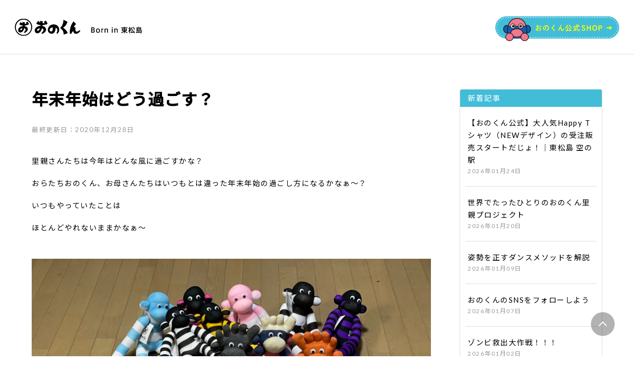

--- FILE ---
content_type: text/html; charset=UTF-8
request_url: https://onokun.com/%E5%B9%B4%E6%9C%AB%E5%B9%B4%E5%A7%8B%E3%81%AF%E3%81%A9%E3%81%86%E9%81%8E%E3%81%94%E3%81%99%EF%BC%9F/
body_size: 13549
content:

<!DOCTYPE html>
<html lang="ja">

<head>
<!-- Global site tag (gtag.js) - Google Analytics -->
<script async src="https://www.googletagmanager.com/gtag/js?id=UA-92631311-1"></script>
<script>
	window.dataLayer = window.dataLayer || [];
	function gtag(){dataLayer.push(arguments);}
	gtag('js', new Date());

	gtag('config', 'UA-92631311-1');
</script>
<title>年末年始はどう過ごす？ - おのくん公式サイト 東松島ソックスモンキーおのくん公式サイト 東松島ソックスモンキー</title>
<meta charset="utf-8" />
<meta name="viewport" content="width=device-width,initial-scale=1">
<meta property="og:locale" content="ja_JP" />
<meta property="og:url" content="https://onokun.com/" />
<meta property="og:title" content="年末年始はどう過ごす？ - おのくん公式サイト 東松島ソックスモンキーおのくん公式サイト 東松島ソックスモンキー" />
		<meta property="og:image" content="https://onokun.com/wp-content/themes/onokun/img/ogimg.jpg" />
	<link rel="shortcut icon" href="https://onokun.com/wp-content/themes/onokun/img/favicon.ico" />
<link rel="apple-touch-icon" href="https://onokun.com/wp-content/themes/onokun/img/webclip.png">
<link rel="stylesheet" media="screen and (min-width:680px)" href="https://onokun.com/wp-content/themes/onokun/css/style_pc.css?20250901" />
<link rel="stylesheet" media="screen and (max-width:679px)" href="https://onokun.com/wp-content/themes/onokun/css/style_sp.css?20250901" />
<link rel="stylesheet" href="https://fonts.googleapis.com/css2?family=Lato:wght@400;700&display=swap">
<link rel="stylesheet" href="https://fonts.googleapis.com/css2?family=Noto+Sans+JP:wght@400;500&display=swap">
<link rel="stylesheet" href="https://fonts.googleapis.com/css2?family=M+PLUS+Rounded+1c:wght@400;500&display=swap" >
<script src="https://ajax.googleapis.com/ajax/libs/jquery/3.3.1/jquery.min.js"></script>
<script type="text/javascript" src="https://onokun.com/wp-content/themes/onokun/js/global.js"></script>

		<!-- All in One SEO 4.9.3 - aioseo.com -->
	<meta name="description" content="里親さんたちは今年はどんな風に過ごすかな？ おらたちおのくん、お母さんたちはいつもとは違った年末年始の過ごし方" />
	<meta name="robots" content="max-image-preview:large" />
	<meta name="author" content="onokun_admin"/>
	<meta name="google-site-verification" content="R_e8E9Ga3FSMDd3Z_H1SpU8hkM8lMW25IpkPWFbMAxM" />
	<link rel="canonical" href="https://onokun.com/%e5%b9%b4%e6%9c%ab%e5%b9%b4%e5%a7%8b%e3%81%af%e3%81%a9%e3%81%86%e9%81%8e%e3%81%94%e3%81%99%ef%bc%9f/" />
	<meta name="generator" content="All in One SEO (AIOSEO) 4.9.3" />
		<meta property="og:locale" content="ja_JP" />
		<meta property="og:site_name" content="おのくん公式サイト 東松島ソックスモンキー - Born in 東松島" />
		<meta property="og:type" content="article" />
		<meta property="og:title" content="年末年始はどう過ごす？ - おのくん公式サイト 東松島ソックスモンキー" />
		<meta property="og:description" content="里親さんたちは今年はどんな風に過ごすかな？ おらたちおのくん、お母さんたちはいつもとは違った年末年始の過ごし方" />
		<meta property="og:url" content="https://onokun.com/%e5%b9%b4%e6%9c%ab%e5%b9%b4%e5%a7%8b%e3%81%af%e3%81%a9%e3%81%86%e9%81%8e%e3%81%94%e3%81%99%ef%bc%9f/" />
		<meta property="article:published_time" content="2020-12-28T01:35:37+00:00" />
		<meta property="article:modified_time" content="2020-12-28T01:35:37+00:00" />
		<meta property="article:publisher" content="https://www.facebook.com/onokunpages" />
		<meta name="twitter:card" content="summary_large_image" />
		<meta name="twitter:site" content="@onokun1" />
		<meta name="twitter:title" content="年末年始はどう過ごす？ - おのくん公式サイト 東松島ソックスモンキー" />
		<meta name="twitter:description" content="里親さんたちは今年はどんな風に過ごすかな？ おらたちおのくん、お母さんたちはいつもとは違った年末年始の過ごし方" />
		<meta name="twitter:creator" content="@onokun1" />
		<script type="application/ld+json" class="aioseo-schema">
			{"@context":"https:\/\/schema.org","@graph":[{"@type":"BlogPosting","@id":"https:\/\/onokun.com\/%e5%b9%b4%e6%9c%ab%e5%b9%b4%e5%a7%8b%e3%81%af%e3%81%a9%e3%81%86%e9%81%8e%e3%81%94%e3%81%99%ef%bc%9f\/#blogposting","name":"\u5e74\u672b\u5e74\u59cb\u306f\u3069\u3046\u904e\u3054\u3059\uff1f - \u304a\u306e\u304f\u3093\u516c\u5f0f\u30b5\u30a4\u30c8 \u6771\u677e\u5cf6\u30bd\u30c3\u30af\u30b9\u30e2\u30f3\u30ad\u30fc","headline":"\u5e74\u672b\u5e74\u59cb\u306f\u3069\u3046\u904e\u3054\u3059\uff1f","author":{"@id":"https:\/\/onokun.com\/author\/onokun_admin\/#author"},"publisher":{"@id":"https:\/\/onokun.com\/#organization"},"image":{"@type":"ImageObject","url":"http:\/\/onokun.socialimagine.com\/wp-content\/uploads\/2021\/01\/img_4225-1024x768.jpg","@id":"https:\/\/onokun.com\/%e5%b9%b4%e6%9c%ab%e5%b9%b4%e5%a7%8b%e3%81%af%e3%81%a9%e3%81%86%e9%81%8e%e3%81%94%e3%81%99%ef%bc%9f\/#articleImage"},"datePublished":"2020-12-28T10:35:37+09:00","dateModified":"2020-12-28T10:35:37+09:00","inLanguage":"ja","mainEntityOfPage":{"@id":"https:\/\/onokun.com\/%e5%b9%b4%e6%9c%ab%e5%b9%b4%e5%a7%8b%e3%81%af%e3%81%a9%e3%81%86%e9%81%8e%e3%81%94%e3%81%99%ef%bc%9f\/#webpage"},"isPartOf":{"@id":"https:\/\/onokun.com\/%e5%b9%b4%e6%9c%ab%e5%b9%b4%e5%a7%8b%e3%81%af%e3%81%a9%e3%81%86%e9%81%8e%e3%81%94%e3%81%99%ef%bc%9f\/#webpage"},"articleSection":"\u304a\u306e\u304f\u3093, \u753b\u50cf"},{"@type":"BreadcrumbList","@id":"https:\/\/onokun.com\/%e5%b9%b4%e6%9c%ab%e5%b9%b4%e5%a7%8b%e3%81%af%e3%81%a9%e3%81%86%e9%81%8e%e3%81%94%e3%81%99%ef%bc%9f\/#breadcrumblist","itemListElement":[{"@type":"ListItem","@id":"https:\/\/onokun.com#listItem","position":1,"name":"Home","item":"https:\/\/onokun.com","nextItem":{"@type":"ListItem","@id":"https:\/\/onokun.com#listItem","name":"\u6295\u7a3f"}},{"@type":"ListItem","@id":"https:\/\/onokun.com#listItem","position":2,"name":"\u6295\u7a3f","item":"https:\/\/onokun.com","nextItem":{"@type":"ListItem","@id":"https:\/\/onokun.com\/category\/onokun\/#listItem","name":"\u304a\u306e\u304f\u3093"},"previousItem":{"@type":"ListItem","@id":"https:\/\/onokun.com#listItem","name":"Home"}},{"@type":"ListItem","@id":"https:\/\/onokun.com\/category\/onokun\/#listItem","position":3,"name":"\u304a\u306e\u304f\u3093","item":"https:\/\/onokun.com\/category\/onokun\/","nextItem":{"@type":"ListItem","@id":"https:\/\/onokun.com\/%e5%b9%b4%e6%9c%ab%e5%b9%b4%e5%a7%8b%e3%81%af%e3%81%a9%e3%81%86%e9%81%8e%e3%81%94%e3%81%99%ef%bc%9f\/#listItem","name":"\u5e74\u672b\u5e74\u59cb\u306f\u3069\u3046\u904e\u3054\u3059\uff1f"},"previousItem":{"@type":"ListItem","@id":"https:\/\/onokun.com#listItem","name":"\u6295\u7a3f"}},{"@type":"ListItem","@id":"https:\/\/onokun.com\/%e5%b9%b4%e6%9c%ab%e5%b9%b4%e5%a7%8b%e3%81%af%e3%81%a9%e3%81%86%e9%81%8e%e3%81%94%e3%81%99%ef%bc%9f\/#listItem","position":4,"name":"\u5e74\u672b\u5e74\u59cb\u306f\u3069\u3046\u904e\u3054\u3059\uff1f","previousItem":{"@type":"ListItem","@id":"https:\/\/onokun.com\/category\/onokun\/#listItem","name":"\u304a\u306e\u304f\u3093"}}]},{"@type":"Organization","@id":"https:\/\/onokun.com\/#organization","name":"\u304a\u306e\u304f\u3093\u516c\u5f0f\u30b5\u30a4\u30c8 \u6771\u677e\u5cf6\u30bd\u30c3\u30af\u30b9\u30e2\u30f3\u30ad\u30fc","description":"Born in \u6771\u677e\u5cf6","url":"https:\/\/onokun.com\/","sameAs":["https:\/\/www.facebook.com\/onokunpages","https:\/\/x.com\/onokun1","https:\/\/www.instagram.com\/mendokushe.onokun\/","https:\/\/www.tiktok.com\/@onokunmendokushe","https:\/\/www.youtube.com\/@TheHayator"]},{"@type":"Person","@id":"https:\/\/onokun.com\/author\/onokun_admin\/#author","url":"https:\/\/onokun.com\/author\/onokun_admin\/","name":"onokun_admin","image":{"@type":"ImageObject","@id":"https:\/\/onokun.com\/%e5%b9%b4%e6%9c%ab%e5%b9%b4%e5%a7%8b%e3%81%af%e3%81%a9%e3%81%86%e9%81%8e%e3%81%94%e3%81%99%ef%bc%9f\/#authorImage","url":"https:\/\/secure.gravatar.com\/avatar\/d712774dfea3ba656fa590c05e103cd79fea32c0370a9e1ec8fe04135c94360a?s=96&d=mm&r=g","width":96,"height":96,"caption":"onokun_admin"}},{"@type":"WebPage","@id":"https:\/\/onokun.com\/%e5%b9%b4%e6%9c%ab%e5%b9%b4%e5%a7%8b%e3%81%af%e3%81%a9%e3%81%86%e9%81%8e%e3%81%94%e3%81%99%ef%bc%9f\/#webpage","url":"https:\/\/onokun.com\/%e5%b9%b4%e6%9c%ab%e5%b9%b4%e5%a7%8b%e3%81%af%e3%81%a9%e3%81%86%e9%81%8e%e3%81%94%e3%81%99%ef%bc%9f\/","name":"\u5e74\u672b\u5e74\u59cb\u306f\u3069\u3046\u904e\u3054\u3059\uff1f - \u304a\u306e\u304f\u3093\u516c\u5f0f\u30b5\u30a4\u30c8 \u6771\u677e\u5cf6\u30bd\u30c3\u30af\u30b9\u30e2\u30f3\u30ad\u30fc","description":"\u91cc\u89aa\u3055\u3093\u305f\u3061\u306f\u4eca\u5e74\u306f\u3069\u3093\u306a\u98a8\u306b\u904e\u3054\u3059\u304b\u306a\uff1f \u304a\u3089\u305f\u3061\u304a\u306e\u304f\u3093\u3001\u304a\u6bcd\u3055\u3093\u305f\u3061\u306f\u3044\u3064\u3082\u3068\u306f\u9055\u3063\u305f\u5e74\u672b\u5e74\u59cb\u306e\u904e\u3054\u3057\u65b9","inLanguage":"ja","isPartOf":{"@id":"https:\/\/onokun.com\/#website"},"breadcrumb":{"@id":"https:\/\/onokun.com\/%e5%b9%b4%e6%9c%ab%e5%b9%b4%e5%a7%8b%e3%81%af%e3%81%a9%e3%81%86%e9%81%8e%e3%81%94%e3%81%99%ef%bc%9f\/#breadcrumblist"},"author":{"@id":"https:\/\/onokun.com\/author\/onokun_admin\/#author"},"creator":{"@id":"https:\/\/onokun.com\/author\/onokun_admin\/#author"},"datePublished":"2020-12-28T10:35:37+09:00","dateModified":"2020-12-28T10:35:37+09:00"},{"@type":"WebSite","@id":"https:\/\/onokun.com\/#website","url":"https:\/\/onokun.com\/","name":"\u304a\u306e\u304f\u3093\u516c\u5f0f\u30b5\u30a4\u30c8 \u6771\u677e\u5cf6\u30bd\u30c3\u30af\u30b9\u30e2\u30f3\u30ad\u30fc","description":"Born in \u6771\u677e\u5cf6","inLanguage":"ja","publisher":{"@id":"https:\/\/onokun.com\/#organization"}}]}
		</script>
		<!-- All in One SEO -->

<link rel='dns-prefetch' href='//webfonts.sakura.ne.jp' />
<link rel='dns-prefetch' href='//stats.wp.com' />
<link rel="alternate" type="application/rss+xml" title="おのくん公式サイト 東松島ソックスモンキー &raquo; 年末年始はどう過ごす？ のコメントのフィード" href="https://onokun.com/%e5%b9%b4%e6%9c%ab%e5%b9%b4%e5%a7%8b%e3%81%af%e3%81%a9%e3%81%86%e9%81%8e%e3%81%94%e3%81%99%ef%bc%9f/feed/" />
<link rel="alternate" title="oEmbed (JSON)" type="application/json+oembed" href="https://onokun.com/wp-json/oembed/1.0/embed?url=https%3A%2F%2Fonokun.com%2F%25e5%25b9%25b4%25e6%259c%25ab%25e5%25b9%25b4%25e5%25a7%258b%25e3%2581%25af%25e3%2581%25a9%25e3%2581%2586%25e9%2581%258e%25e3%2581%2594%25e3%2581%2599%25ef%25bc%259f%2F" />
<link rel="alternate" title="oEmbed (XML)" type="text/xml+oembed" href="https://onokun.com/wp-json/oembed/1.0/embed?url=https%3A%2F%2Fonokun.com%2F%25e5%25b9%25b4%25e6%259c%25ab%25e5%25b9%25b4%25e5%25a7%258b%25e3%2581%25af%25e3%2581%25a9%25e3%2581%2586%25e9%2581%258e%25e3%2581%2594%25e3%2581%2599%25ef%25bc%259f%2F&#038;format=xml" />
		<!-- This site uses the Google Analytics by MonsterInsights plugin v9.11.1 - Using Analytics tracking - https://www.monsterinsights.com/ -->
							<script src="//www.googletagmanager.com/gtag/js?id=G-56446ZQ0N7"  data-cfasync="false" data-wpfc-render="false" type="text/javascript" async></script>
			<script data-cfasync="false" data-wpfc-render="false" type="text/javascript">
				var mi_version = '9.11.1';
				var mi_track_user = true;
				var mi_no_track_reason = '';
								var MonsterInsightsDefaultLocations = {"page_location":"https:\/\/onokun.com\/%E5%B9%B4%E6%9C%AB%E5%B9%B4%E5%A7%8B%E3%81%AF%E3%81%A9%E3%81%86%E9%81%8E%E3%81%94%E3%81%99%EF%BC%9F\/"};
								if ( typeof MonsterInsightsPrivacyGuardFilter === 'function' ) {
					var MonsterInsightsLocations = (typeof MonsterInsightsExcludeQuery === 'object') ? MonsterInsightsPrivacyGuardFilter( MonsterInsightsExcludeQuery ) : MonsterInsightsPrivacyGuardFilter( MonsterInsightsDefaultLocations );
				} else {
					var MonsterInsightsLocations = (typeof MonsterInsightsExcludeQuery === 'object') ? MonsterInsightsExcludeQuery : MonsterInsightsDefaultLocations;
				}

								var disableStrs = [
										'ga-disable-G-56446ZQ0N7',
									];

				/* Function to detect opted out users */
				function __gtagTrackerIsOptedOut() {
					for (var index = 0; index < disableStrs.length; index++) {
						if (document.cookie.indexOf(disableStrs[index] + '=true') > -1) {
							return true;
						}
					}

					return false;
				}

				/* Disable tracking if the opt-out cookie exists. */
				if (__gtagTrackerIsOptedOut()) {
					for (var index = 0; index < disableStrs.length; index++) {
						window[disableStrs[index]] = true;
					}
				}

				/* Opt-out function */
				function __gtagTrackerOptout() {
					for (var index = 0; index < disableStrs.length; index++) {
						document.cookie = disableStrs[index] + '=true; expires=Thu, 31 Dec 2099 23:59:59 UTC; path=/';
						window[disableStrs[index]] = true;
					}
				}

				if ('undefined' === typeof gaOptout) {
					function gaOptout() {
						__gtagTrackerOptout();
					}
				}
								window.dataLayer = window.dataLayer || [];

				window.MonsterInsightsDualTracker = {
					helpers: {},
					trackers: {},
				};
				if (mi_track_user) {
					function __gtagDataLayer() {
						dataLayer.push(arguments);
					}

					function __gtagTracker(type, name, parameters) {
						if (!parameters) {
							parameters = {};
						}

						if (parameters.send_to) {
							__gtagDataLayer.apply(null, arguments);
							return;
						}

						if (type === 'event') {
														parameters.send_to = monsterinsights_frontend.v4_id;
							var hookName = name;
							if (typeof parameters['event_category'] !== 'undefined') {
								hookName = parameters['event_category'] + ':' + name;
							}

							if (typeof MonsterInsightsDualTracker.trackers[hookName] !== 'undefined') {
								MonsterInsightsDualTracker.trackers[hookName](parameters);
							} else {
								__gtagDataLayer('event', name, parameters);
							}
							
						} else {
							__gtagDataLayer.apply(null, arguments);
						}
					}

					__gtagTracker('js', new Date());
					__gtagTracker('set', {
						'developer_id.dZGIzZG': true,
											});
					if ( MonsterInsightsLocations.page_location ) {
						__gtagTracker('set', MonsterInsightsLocations);
					}
										__gtagTracker('config', 'G-56446ZQ0N7', {"forceSSL":"true","link_attribution":"true"} );
										window.gtag = __gtagTracker;										(function () {
						/* https://developers.google.com/analytics/devguides/collection/analyticsjs/ */
						/* ga and __gaTracker compatibility shim. */
						var noopfn = function () {
							return null;
						};
						var newtracker = function () {
							return new Tracker();
						};
						var Tracker = function () {
							return null;
						};
						var p = Tracker.prototype;
						p.get = noopfn;
						p.set = noopfn;
						p.send = function () {
							var args = Array.prototype.slice.call(arguments);
							args.unshift('send');
							__gaTracker.apply(null, args);
						};
						var __gaTracker = function () {
							var len = arguments.length;
							if (len === 0) {
								return;
							}
							var f = arguments[len - 1];
							if (typeof f !== 'object' || f === null || typeof f.hitCallback !== 'function') {
								if ('send' === arguments[0]) {
									var hitConverted, hitObject = false, action;
									if ('event' === arguments[1]) {
										if ('undefined' !== typeof arguments[3]) {
											hitObject = {
												'eventAction': arguments[3],
												'eventCategory': arguments[2],
												'eventLabel': arguments[4],
												'value': arguments[5] ? arguments[5] : 1,
											}
										}
									}
									if ('pageview' === arguments[1]) {
										if ('undefined' !== typeof arguments[2]) {
											hitObject = {
												'eventAction': 'page_view',
												'page_path': arguments[2],
											}
										}
									}
									if (typeof arguments[2] === 'object') {
										hitObject = arguments[2];
									}
									if (typeof arguments[5] === 'object') {
										Object.assign(hitObject, arguments[5]);
									}
									if ('undefined' !== typeof arguments[1].hitType) {
										hitObject = arguments[1];
										if ('pageview' === hitObject.hitType) {
											hitObject.eventAction = 'page_view';
										}
									}
									if (hitObject) {
										action = 'timing' === arguments[1].hitType ? 'timing_complete' : hitObject.eventAction;
										hitConverted = mapArgs(hitObject);
										__gtagTracker('event', action, hitConverted);
									}
								}
								return;
							}

							function mapArgs(args) {
								var arg, hit = {};
								var gaMap = {
									'eventCategory': 'event_category',
									'eventAction': 'event_action',
									'eventLabel': 'event_label',
									'eventValue': 'event_value',
									'nonInteraction': 'non_interaction',
									'timingCategory': 'event_category',
									'timingVar': 'name',
									'timingValue': 'value',
									'timingLabel': 'event_label',
									'page': 'page_path',
									'location': 'page_location',
									'title': 'page_title',
									'referrer' : 'page_referrer',
								};
								for (arg in args) {
																		if (!(!args.hasOwnProperty(arg) || !gaMap.hasOwnProperty(arg))) {
										hit[gaMap[arg]] = args[arg];
									} else {
										hit[arg] = args[arg];
									}
								}
								return hit;
							}

							try {
								f.hitCallback();
							} catch (ex) {
							}
						};
						__gaTracker.create = newtracker;
						__gaTracker.getByName = newtracker;
						__gaTracker.getAll = function () {
							return [];
						};
						__gaTracker.remove = noopfn;
						__gaTracker.loaded = true;
						window['__gaTracker'] = __gaTracker;
					})();
									} else {
										console.log("");
					(function () {
						function __gtagTracker() {
							return null;
						}

						window['__gtagTracker'] = __gtagTracker;
						window['gtag'] = __gtagTracker;
					})();
									}
			</script>
							<!-- / Google Analytics by MonsterInsights -->
		<style id='wp-img-auto-sizes-contain-inline-css' type='text/css'>
img:is([sizes=auto i],[sizes^="auto," i]){contain-intrinsic-size:3000px 1500px}
/*# sourceURL=wp-img-auto-sizes-contain-inline-css */
</style>
<link rel='stylesheet' id='sbi_styles-css' href='https://onokun.com/wp-content/plugins/instagram-feed/css/sbi-styles.min.css?ver=6.10.0' type='text/css' media='all' />
<style id='wp-emoji-styles-inline-css' type='text/css'>

	img.wp-smiley, img.emoji {
		display: inline !important;
		border: none !important;
		box-shadow: none !important;
		height: 1em !important;
		width: 1em !important;
		margin: 0 0.07em !important;
		vertical-align: -0.1em !important;
		background: none !important;
		padding: 0 !important;
	}
/*# sourceURL=wp-emoji-styles-inline-css */
</style>
<style id='wp-block-library-inline-css' type='text/css'>
:root{--wp-block-synced-color:#7a00df;--wp-block-synced-color--rgb:122,0,223;--wp-bound-block-color:var(--wp-block-synced-color);--wp-editor-canvas-background:#ddd;--wp-admin-theme-color:#007cba;--wp-admin-theme-color--rgb:0,124,186;--wp-admin-theme-color-darker-10:#006ba1;--wp-admin-theme-color-darker-10--rgb:0,107,160.5;--wp-admin-theme-color-darker-20:#005a87;--wp-admin-theme-color-darker-20--rgb:0,90,135;--wp-admin-border-width-focus:2px}@media (min-resolution:192dpi){:root{--wp-admin-border-width-focus:1.5px}}.wp-element-button{cursor:pointer}:root .has-very-light-gray-background-color{background-color:#eee}:root .has-very-dark-gray-background-color{background-color:#313131}:root .has-very-light-gray-color{color:#eee}:root .has-very-dark-gray-color{color:#313131}:root .has-vivid-green-cyan-to-vivid-cyan-blue-gradient-background{background:linear-gradient(135deg,#00d084,#0693e3)}:root .has-purple-crush-gradient-background{background:linear-gradient(135deg,#34e2e4,#4721fb 50%,#ab1dfe)}:root .has-hazy-dawn-gradient-background{background:linear-gradient(135deg,#faaca8,#dad0ec)}:root .has-subdued-olive-gradient-background{background:linear-gradient(135deg,#fafae1,#67a671)}:root .has-atomic-cream-gradient-background{background:linear-gradient(135deg,#fdd79a,#004a59)}:root .has-nightshade-gradient-background{background:linear-gradient(135deg,#330968,#31cdcf)}:root .has-midnight-gradient-background{background:linear-gradient(135deg,#020381,#2874fc)}:root{--wp--preset--font-size--normal:16px;--wp--preset--font-size--huge:42px}.has-regular-font-size{font-size:1em}.has-larger-font-size{font-size:2.625em}.has-normal-font-size{font-size:var(--wp--preset--font-size--normal)}.has-huge-font-size{font-size:var(--wp--preset--font-size--huge)}.has-text-align-center{text-align:center}.has-text-align-left{text-align:left}.has-text-align-right{text-align:right}.has-fit-text{white-space:nowrap!important}#end-resizable-editor-section{display:none}.aligncenter{clear:both}.items-justified-left{justify-content:flex-start}.items-justified-center{justify-content:center}.items-justified-right{justify-content:flex-end}.items-justified-space-between{justify-content:space-between}.screen-reader-text{border:0;clip-path:inset(50%);height:1px;margin:-1px;overflow:hidden;padding:0;position:absolute;width:1px;word-wrap:normal!important}.screen-reader-text:focus{background-color:#ddd;clip-path:none;color:#444;display:block;font-size:1em;height:auto;left:5px;line-height:normal;padding:15px 23px 14px;text-decoration:none;top:5px;width:auto;z-index:100000}html :where(.has-border-color){border-style:solid}html :where([style*=border-top-color]){border-top-style:solid}html :where([style*=border-right-color]){border-right-style:solid}html :where([style*=border-bottom-color]){border-bottom-style:solid}html :where([style*=border-left-color]){border-left-style:solid}html :where([style*=border-width]){border-style:solid}html :where([style*=border-top-width]){border-top-style:solid}html :where([style*=border-right-width]){border-right-style:solid}html :where([style*=border-bottom-width]){border-bottom-style:solid}html :where([style*=border-left-width]){border-left-style:solid}html :where(img[class*=wp-image-]){height:auto;max-width:100%}:where(figure){margin:0 0 1em}html :where(.is-position-sticky){--wp-admin--admin-bar--position-offset:var(--wp-admin--admin-bar--height,0px)}@media screen and (max-width:600px){html :where(.is-position-sticky){--wp-admin--admin-bar--position-offset:0px}}

/*# sourceURL=wp-block-library-inline-css */
</style><style id='wp-block-image-inline-css' type='text/css'>
.wp-block-image>a,.wp-block-image>figure>a{display:inline-block}.wp-block-image img{box-sizing:border-box;height:auto;max-width:100%;vertical-align:bottom}@media not (prefers-reduced-motion){.wp-block-image img.hide{visibility:hidden}.wp-block-image img.show{animation:show-content-image .4s}}.wp-block-image[style*=border-radius] img,.wp-block-image[style*=border-radius]>a{border-radius:inherit}.wp-block-image.has-custom-border img{box-sizing:border-box}.wp-block-image.aligncenter{text-align:center}.wp-block-image.alignfull>a,.wp-block-image.alignwide>a{width:100%}.wp-block-image.alignfull img,.wp-block-image.alignwide img{height:auto;width:100%}.wp-block-image .aligncenter,.wp-block-image .alignleft,.wp-block-image .alignright,.wp-block-image.aligncenter,.wp-block-image.alignleft,.wp-block-image.alignright{display:table}.wp-block-image .aligncenter>figcaption,.wp-block-image .alignleft>figcaption,.wp-block-image .alignright>figcaption,.wp-block-image.aligncenter>figcaption,.wp-block-image.alignleft>figcaption,.wp-block-image.alignright>figcaption{caption-side:bottom;display:table-caption}.wp-block-image .alignleft{float:left;margin:.5em 1em .5em 0}.wp-block-image .alignright{float:right;margin:.5em 0 .5em 1em}.wp-block-image .aligncenter{margin-left:auto;margin-right:auto}.wp-block-image :where(figcaption){margin-bottom:1em;margin-top:.5em}.wp-block-image.is-style-circle-mask img{border-radius:9999px}@supports ((-webkit-mask-image:none) or (mask-image:none)) or (-webkit-mask-image:none){.wp-block-image.is-style-circle-mask img{border-radius:0;-webkit-mask-image:url('data:image/svg+xml;utf8,<svg viewBox="0 0 100 100" xmlns="http://www.w3.org/2000/svg"><circle cx="50" cy="50" r="50"/></svg>');mask-image:url('data:image/svg+xml;utf8,<svg viewBox="0 0 100 100" xmlns="http://www.w3.org/2000/svg"><circle cx="50" cy="50" r="50"/></svg>');mask-mode:alpha;-webkit-mask-position:center;mask-position:center;-webkit-mask-repeat:no-repeat;mask-repeat:no-repeat;-webkit-mask-size:contain;mask-size:contain}}:root :where(.wp-block-image.is-style-rounded img,.wp-block-image .is-style-rounded img){border-radius:9999px}.wp-block-image figure{margin:0}.wp-lightbox-container{display:flex;flex-direction:column;position:relative}.wp-lightbox-container img{cursor:zoom-in}.wp-lightbox-container img:hover+button{opacity:1}.wp-lightbox-container button{align-items:center;backdrop-filter:blur(16px) saturate(180%);background-color:#5a5a5a40;border:none;border-radius:4px;cursor:zoom-in;display:flex;height:20px;justify-content:center;opacity:0;padding:0;position:absolute;right:16px;text-align:center;top:16px;width:20px;z-index:100}@media not (prefers-reduced-motion){.wp-lightbox-container button{transition:opacity .2s ease}}.wp-lightbox-container button:focus-visible{outline:3px auto #5a5a5a40;outline:3px auto -webkit-focus-ring-color;outline-offset:3px}.wp-lightbox-container button:hover{cursor:pointer;opacity:1}.wp-lightbox-container button:focus{opacity:1}.wp-lightbox-container button:focus,.wp-lightbox-container button:hover,.wp-lightbox-container button:not(:hover):not(:active):not(.has-background){background-color:#5a5a5a40;border:none}.wp-lightbox-overlay{box-sizing:border-box;cursor:zoom-out;height:100vh;left:0;overflow:hidden;position:fixed;top:0;visibility:hidden;width:100%;z-index:100000}.wp-lightbox-overlay .close-button{align-items:center;cursor:pointer;display:flex;justify-content:center;min-height:40px;min-width:40px;padding:0;position:absolute;right:calc(env(safe-area-inset-right) + 16px);top:calc(env(safe-area-inset-top) + 16px);z-index:5000000}.wp-lightbox-overlay .close-button:focus,.wp-lightbox-overlay .close-button:hover,.wp-lightbox-overlay .close-button:not(:hover):not(:active):not(.has-background){background:none;border:none}.wp-lightbox-overlay .lightbox-image-container{height:var(--wp--lightbox-container-height);left:50%;overflow:hidden;position:absolute;top:50%;transform:translate(-50%,-50%);transform-origin:top left;width:var(--wp--lightbox-container-width);z-index:9999999999}.wp-lightbox-overlay .wp-block-image{align-items:center;box-sizing:border-box;display:flex;height:100%;justify-content:center;margin:0;position:relative;transform-origin:0 0;width:100%;z-index:3000000}.wp-lightbox-overlay .wp-block-image img{height:var(--wp--lightbox-image-height);min-height:var(--wp--lightbox-image-height);min-width:var(--wp--lightbox-image-width);width:var(--wp--lightbox-image-width)}.wp-lightbox-overlay .wp-block-image figcaption{display:none}.wp-lightbox-overlay button{background:none;border:none}.wp-lightbox-overlay .scrim{background-color:#fff;height:100%;opacity:.9;position:absolute;width:100%;z-index:2000000}.wp-lightbox-overlay.active{visibility:visible}@media not (prefers-reduced-motion){.wp-lightbox-overlay.active{animation:turn-on-visibility .25s both}.wp-lightbox-overlay.active img{animation:turn-on-visibility .35s both}.wp-lightbox-overlay.show-closing-animation:not(.active){animation:turn-off-visibility .35s both}.wp-lightbox-overlay.show-closing-animation:not(.active) img{animation:turn-off-visibility .25s both}.wp-lightbox-overlay.zoom.active{animation:none;opacity:1;visibility:visible}.wp-lightbox-overlay.zoom.active .lightbox-image-container{animation:lightbox-zoom-in .4s}.wp-lightbox-overlay.zoom.active .lightbox-image-container img{animation:none}.wp-lightbox-overlay.zoom.active .scrim{animation:turn-on-visibility .4s forwards}.wp-lightbox-overlay.zoom.show-closing-animation:not(.active){animation:none}.wp-lightbox-overlay.zoom.show-closing-animation:not(.active) .lightbox-image-container{animation:lightbox-zoom-out .4s}.wp-lightbox-overlay.zoom.show-closing-animation:not(.active) .lightbox-image-container img{animation:none}.wp-lightbox-overlay.zoom.show-closing-animation:not(.active) .scrim{animation:turn-off-visibility .4s forwards}}@keyframes show-content-image{0%{visibility:hidden}99%{visibility:hidden}to{visibility:visible}}@keyframes turn-on-visibility{0%{opacity:0}to{opacity:1}}@keyframes turn-off-visibility{0%{opacity:1;visibility:visible}99%{opacity:0;visibility:visible}to{opacity:0;visibility:hidden}}@keyframes lightbox-zoom-in{0%{transform:translate(calc((-100vw + var(--wp--lightbox-scrollbar-width))/2 + var(--wp--lightbox-initial-left-position)),calc(-50vh + var(--wp--lightbox-initial-top-position))) scale(var(--wp--lightbox-scale))}to{transform:translate(-50%,-50%) scale(1)}}@keyframes lightbox-zoom-out{0%{transform:translate(-50%,-50%) scale(1);visibility:visible}99%{visibility:visible}to{transform:translate(calc((-100vw + var(--wp--lightbox-scrollbar-width))/2 + var(--wp--lightbox-initial-left-position)),calc(-50vh + var(--wp--lightbox-initial-top-position))) scale(var(--wp--lightbox-scale));visibility:hidden}}
/*# sourceURL=https://onokun.com/wp-includes/blocks/image/style.min.css */
</style>
<style id='wp-block-paragraph-inline-css' type='text/css'>
.is-small-text{font-size:.875em}.is-regular-text{font-size:1em}.is-large-text{font-size:2.25em}.is-larger-text{font-size:3em}.has-drop-cap:not(:focus):first-letter{float:left;font-size:8.4em;font-style:normal;font-weight:100;line-height:.68;margin:.05em .1em 0 0;text-transform:uppercase}body.rtl .has-drop-cap:not(:focus):first-letter{float:none;margin-left:.1em}p.has-drop-cap.has-background{overflow:hidden}:root :where(p.has-background){padding:1.25em 2.375em}:where(p.has-text-color:not(.has-link-color)) a{color:inherit}p.has-text-align-left[style*="writing-mode:vertical-lr"],p.has-text-align-right[style*="writing-mode:vertical-rl"]{rotate:180deg}
/*# sourceURL=https://onokun.com/wp-includes/blocks/paragraph/style.min.css */
</style>
<style id='global-styles-inline-css' type='text/css'>
:root{--wp--preset--aspect-ratio--square: 1;--wp--preset--aspect-ratio--4-3: 4/3;--wp--preset--aspect-ratio--3-4: 3/4;--wp--preset--aspect-ratio--3-2: 3/2;--wp--preset--aspect-ratio--2-3: 2/3;--wp--preset--aspect-ratio--16-9: 16/9;--wp--preset--aspect-ratio--9-16: 9/16;--wp--preset--color--black: #000000;--wp--preset--color--cyan-bluish-gray: #abb8c3;--wp--preset--color--white: #ffffff;--wp--preset--color--pale-pink: #f78da7;--wp--preset--color--vivid-red: #cf2e2e;--wp--preset--color--luminous-vivid-orange: #ff6900;--wp--preset--color--luminous-vivid-amber: #fcb900;--wp--preset--color--light-green-cyan: #7bdcb5;--wp--preset--color--vivid-green-cyan: #00d084;--wp--preset--color--pale-cyan-blue: #8ed1fc;--wp--preset--color--vivid-cyan-blue: #0693e3;--wp--preset--color--vivid-purple: #9b51e0;--wp--preset--gradient--vivid-cyan-blue-to-vivid-purple: linear-gradient(135deg,rgb(6,147,227) 0%,rgb(155,81,224) 100%);--wp--preset--gradient--light-green-cyan-to-vivid-green-cyan: linear-gradient(135deg,rgb(122,220,180) 0%,rgb(0,208,130) 100%);--wp--preset--gradient--luminous-vivid-amber-to-luminous-vivid-orange: linear-gradient(135deg,rgb(252,185,0) 0%,rgb(255,105,0) 100%);--wp--preset--gradient--luminous-vivid-orange-to-vivid-red: linear-gradient(135deg,rgb(255,105,0) 0%,rgb(207,46,46) 100%);--wp--preset--gradient--very-light-gray-to-cyan-bluish-gray: linear-gradient(135deg,rgb(238,238,238) 0%,rgb(169,184,195) 100%);--wp--preset--gradient--cool-to-warm-spectrum: linear-gradient(135deg,rgb(74,234,220) 0%,rgb(151,120,209) 20%,rgb(207,42,186) 40%,rgb(238,44,130) 60%,rgb(251,105,98) 80%,rgb(254,248,76) 100%);--wp--preset--gradient--blush-light-purple: linear-gradient(135deg,rgb(255,206,236) 0%,rgb(152,150,240) 100%);--wp--preset--gradient--blush-bordeaux: linear-gradient(135deg,rgb(254,205,165) 0%,rgb(254,45,45) 50%,rgb(107,0,62) 100%);--wp--preset--gradient--luminous-dusk: linear-gradient(135deg,rgb(255,203,112) 0%,rgb(199,81,192) 50%,rgb(65,88,208) 100%);--wp--preset--gradient--pale-ocean: linear-gradient(135deg,rgb(255,245,203) 0%,rgb(182,227,212) 50%,rgb(51,167,181) 100%);--wp--preset--gradient--electric-grass: linear-gradient(135deg,rgb(202,248,128) 0%,rgb(113,206,126) 100%);--wp--preset--gradient--midnight: linear-gradient(135deg,rgb(2,3,129) 0%,rgb(40,116,252) 100%);--wp--preset--font-size--small: 13px;--wp--preset--font-size--medium: 20px;--wp--preset--font-size--large: 36px;--wp--preset--font-size--x-large: 42px;--wp--preset--spacing--20: 0.44rem;--wp--preset--spacing--30: 0.67rem;--wp--preset--spacing--40: 1rem;--wp--preset--spacing--50: 1.5rem;--wp--preset--spacing--60: 2.25rem;--wp--preset--spacing--70: 3.38rem;--wp--preset--spacing--80: 5.06rem;--wp--preset--shadow--natural: 6px 6px 9px rgba(0, 0, 0, 0.2);--wp--preset--shadow--deep: 12px 12px 50px rgba(0, 0, 0, 0.4);--wp--preset--shadow--sharp: 6px 6px 0px rgba(0, 0, 0, 0.2);--wp--preset--shadow--outlined: 6px 6px 0px -3px rgb(255, 255, 255), 6px 6px rgb(0, 0, 0);--wp--preset--shadow--crisp: 6px 6px 0px rgb(0, 0, 0);}:where(.is-layout-flex){gap: 0.5em;}:where(.is-layout-grid){gap: 0.5em;}body .is-layout-flex{display: flex;}.is-layout-flex{flex-wrap: wrap;align-items: center;}.is-layout-flex > :is(*, div){margin: 0;}body .is-layout-grid{display: grid;}.is-layout-grid > :is(*, div){margin: 0;}:where(.wp-block-columns.is-layout-flex){gap: 2em;}:where(.wp-block-columns.is-layout-grid){gap: 2em;}:where(.wp-block-post-template.is-layout-flex){gap: 1.25em;}:where(.wp-block-post-template.is-layout-grid){gap: 1.25em;}.has-black-color{color: var(--wp--preset--color--black) !important;}.has-cyan-bluish-gray-color{color: var(--wp--preset--color--cyan-bluish-gray) !important;}.has-white-color{color: var(--wp--preset--color--white) !important;}.has-pale-pink-color{color: var(--wp--preset--color--pale-pink) !important;}.has-vivid-red-color{color: var(--wp--preset--color--vivid-red) !important;}.has-luminous-vivid-orange-color{color: var(--wp--preset--color--luminous-vivid-orange) !important;}.has-luminous-vivid-amber-color{color: var(--wp--preset--color--luminous-vivid-amber) !important;}.has-light-green-cyan-color{color: var(--wp--preset--color--light-green-cyan) !important;}.has-vivid-green-cyan-color{color: var(--wp--preset--color--vivid-green-cyan) !important;}.has-pale-cyan-blue-color{color: var(--wp--preset--color--pale-cyan-blue) !important;}.has-vivid-cyan-blue-color{color: var(--wp--preset--color--vivid-cyan-blue) !important;}.has-vivid-purple-color{color: var(--wp--preset--color--vivid-purple) !important;}.has-black-background-color{background-color: var(--wp--preset--color--black) !important;}.has-cyan-bluish-gray-background-color{background-color: var(--wp--preset--color--cyan-bluish-gray) !important;}.has-white-background-color{background-color: var(--wp--preset--color--white) !important;}.has-pale-pink-background-color{background-color: var(--wp--preset--color--pale-pink) !important;}.has-vivid-red-background-color{background-color: var(--wp--preset--color--vivid-red) !important;}.has-luminous-vivid-orange-background-color{background-color: var(--wp--preset--color--luminous-vivid-orange) !important;}.has-luminous-vivid-amber-background-color{background-color: var(--wp--preset--color--luminous-vivid-amber) !important;}.has-light-green-cyan-background-color{background-color: var(--wp--preset--color--light-green-cyan) !important;}.has-vivid-green-cyan-background-color{background-color: var(--wp--preset--color--vivid-green-cyan) !important;}.has-pale-cyan-blue-background-color{background-color: var(--wp--preset--color--pale-cyan-blue) !important;}.has-vivid-cyan-blue-background-color{background-color: var(--wp--preset--color--vivid-cyan-blue) !important;}.has-vivid-purple-background-color{background-color: var(--wp--preset--color--vivid-purple) !important;}.has-black-border-color{border-color: var(--wp--preset--color--black) !important;}.has-cyan-bluish-gray-border-color{border-color: var(--wp--preset--color--cyan-bluish-gray) !important;}.has-white-border-color{border-color: var(--wp--preset--color--white) !important;}.has-pale-pink-border-color{border-color: var(--wp--preset--color--pale-pink) !important;}.has-vivid-red-border-color{border-color: var(--wp--preset--color--vivid-red) !important;}.has-luminous-vivid-orange-border-color{border-color: var(--wp--preset--color--luminous-vivid-orange) !important;}.has-luminous-vivid-amber-border-color{border-color: var(--wp--preset--color--luminous-vivid-amber) !important;}.has-light-green-cyan-border-color{border-color: var(--wp--preset--color--light-green-cyan) !important;}.has-vivid-green-cyan-border-color{border-color: var(--wp--preset--color--vivid-green-cyan) !important;}.has-pale-cyan-blue-border-color{border-color: var(--wp--preset--color--pale-cyan-blue) !important;}.has-vivid-cyan-blue-border-color{border-color: var(--wp--preset--color--vivid-cyan-blue) !important;}.has-vivid-purple-border-color{border-color: var(--wp--preset--color--vivid-purple) !important;}.has-vivid-cyan-blue-to-vivid-purple-gradient-background{background: var(--wp--preset--gradient--vivid-cyan-blue-to-vivid-purple) !important;}.has-light-green-cyan-to-vivid-green-cyan-gradient-background{background: var(--wp--preset--gradient--light-green-cyan-to-vivid-green-cyan) !important;}.has-luminous-vivid-amber-to-luminous-vivid-orange-gradient-background{background: var(--wp--preset--gradient--luminous-vivid-amber-to-luminous-vivid-orange) !important;}.has-luminous-vivid-orange-to-vivid-red-gradient-background{background: var(--wp--preset--gradient--luminous-vivid-orange-to-vivid-red) !important;}.has-very-light-gray-to-cyan-bluish-gray-gradient-background{background: var(--wp--preset--gradient--very-light-gray-to-cyan-bluish-gray) !important;}.has-cool-to-warm-spectrum-gradient-background{background: var(--wp--preset--gradient--cool-to-warm-spectrum) !important;}.has-blush-light-purple-gradient-background{background: var(--wp--preset--gradient--blush-light-purple) !important;}.has-blush-bordeaux-gradient-background{background: var(--wp--preset--gradient--blush-bordeaux) !important;}.has-luminous-dusk-gradient-background{background: var(--wp--preset--gradient--luminous-dusk) !important;}.has-pale-ocean-gradient-background{background: var(--wp--preset--gradient--pale-ocean) !important;}.has-electric-grass-gradient-background{background: var(--wp--preset--gradient--electric-grass) !important;}.has-midnight-gradient-background{background: var(--wp--preset--gradient--midnight) !important;}.has-small-font-size{font-size: var(--wp--preset--font-size--small) !important;}.has-medium-font-size{font-size: var(--wp--preset--font-size--medium) !important;}.has-large-font-size{font-size: var(--wp--preset--font-size--large) !important;}.has-x-large-font-size{font-size: var(--wp--preset--font-size--x-large) !important;}
/*# sourceURL=global-styles-inline-css */
</style>

<style id='classic-theme-styles-inline-css' type='text/css'>
/*! This file is auto-generated */
.wp-block-button__link{color:#fff;background-color:#32373c;border-radius:9999px;box-shadow:none;text-decoration:none;padding:calc(.667em + 2px) calc(1.333em + 2px);font-size:1.125em}.wp-block-file__button{background:#32373c;color:#fff;text-decoration:none}
/*# sourceURL=/wp-includes/css/classic-themes.min.css */
</style>
<link rel='stylesheet' id='wp-components-css' href='https://onokun.com/wp-includes/css/dist/components/style.min.css?ver=6.9' type='text/css' media='all' />
<link rel='stylesheet' id='wp-preferences-css' href='https://onokun.com/wp-includes/css/dist/preferences/style.min.css?ver=6.9' type='text/css' media='all' />
<link rel='stylesheet' id='wp-block-editor-css' href='https://onokun.com/wp-includes/css/dist/block-editor/style.min.css?ver=6.9' type='text/css' media='all' />
<link rel='stylesheet' id='wp-reusable-blocks-css' href='https://onokun.com/wp-includes/css/dist/reusable-blocks/style.min.css?ver=6.9' type='text/css' media='all' />
<link rel='stylesheet' id='wp-patterns-css' href='https://onokun.com/wp-includes/css/dist/patterns/style.min.css?ver=6.9' type='text/css' media='all' />
<link rel='stylesheet' id='wp-editor-css' href='https://onokun.com/wp-includes/css/dist/editor/style.min.css?ver=6.9' type='text/css' media='all' />
<link rel='stylesheet' id='tinyjpfont_gutenberg_style-css-css' href='https://onokun.com/wp-content/plugins/japanese-font-for-tinymce/gutenjpfont/dist/blocks.style.build.css?ver=6.9' type='text/css' media='all' />
<link rel='stylesheet' id='wp-bootstrap-blocks-styles-css' href='https://onokun.com/wp-content/plugins/wp-bootstrap-blocks/build/style-index.css?ver=5.2.1' type='text/css' media='all' />
<link rel='stylesheet' id='ctf_styles-css' href='https://onokun.com/wp-content/plugins/custom-twitter-feeds/css/ctf-styles.min.css?ver=2.3.1' type='text/css' media='all' />
<link rel='stylesheet' id='toc-screen-css' href='https://onokun.com/wp-content/plugins/table-of-contents-plus/screen.min.css?ver=2411.1' type='text/css' media='all' />
<script type="text/javascript" src="https://onokun.com/wp-includes/js/jquery/jquery.min.js?ver=3.7.1" id="jquery-core-js"></script>
<script type="text/javascript" src="https://onokun.com/wp-includes/js/jquery/jquery-migrate.min.js?ver=3.4.1" id="jquery-migrate-js"></script>
<script type="text/javascript" src="//webfonts.sakura.ne.jp/js/sakurav3.js?fadein=0&amp;ver=3.1.4" id="typesquare_std-js"></script>
<script type="text/javascript" src="https://onokun.com/wp-content/plugins/google-analytics-for-wordpress/assets/js/frontend-gtag.min.js?ver=9.11.1" id="monsterinsights-frontend-script-js" async="async" data-wp-strategy="async"></script>
<script data-cfasync="false" data-wpfc-render="false" type="text/javascript" id='monsterinsights-frontend-script-js-extra'>/* <![CDATA[ */
var monsterinsights_frontend = {"js_events_tracking":"true","download_extensions":"doc,pdf,ppt,zip,xls,docx,pptx,xlsx","inbound_paths":"[{\"path\":\"\\\/go\\\/\",\"label\":\"affiliate\"},{\"path\":\"\\\/recommend\\\/\",\"label\":\"affiliate\"}]","home_url":"https:\/\/onokun.com","hash_tracking":"false","v4_id":"G-56446ZQ0N7"};/* ]]> */
</script>
<link rel="https://api.w.org/" href="https://onokun.com/wp-json/" /><link rel="alternate" title="JSON" type="application/json" href="https://onokun.com/wp-json/wp/v2/posts/1467" /><link rel="EditURI" type="application/rsd+xml" title="RSD" href="https://onokun.com/xmlrpc.php?rsd" />
<meta name="generator" content="WordPress 6.9" />
<link rel='shortlink' href='https://onokun.com/?p=1467' />
	<style>img#wpstats{display:none}</style>
		<link rel='stylesheet' id='tinyjpfont-styles-css' href='https://onokun.com/wp-content/plugins/japanese-font-for-tinymce/addfont.css?ver=6.9' type='text/css' media='all' />
</head>



<body>
<div id="wrap">


<!--　ヘッダー　-->
<header>
	<a href="/" class="logo"><img src="https://onokun.com/wp-content/themes/onokun/img/logo.svg" alt="おのくん公式サイト" /></a>
	<a href="https://onokun.shop.socialimagine.com" class="shop" target="_blank">
	<img src="https://onokun.com/wp-content/themes/onokun/img/btn_onokunshop_pc.svg" class="display-pc" alt="おのくん公式ショップ">
	<img src="https://onokun.com/wp-content/themes/onokun/img/btn_onokunshop_sp.svg" class="display-sp" alt="おのくん公式ショップ">
	</a>
</header>

<!--　コンテンツ　-->
<div id="contents" class="inner">
<div id="columnwrap" class="article">


<div id="maincolumn">
	<section>
	<h1>年末年始はどう過ごす？</h1>
	<div class="date">最終更新日：2020年12月28日</div>

	
<p>里親さんたちは今年はどんな風に過ごすかな？</p>


<p>おらたちおのくん、お母さんたちはいつもとは違った年末年始の過ごし方になるかなぁ〜？</p>


<p></p>


<p>いつもやっていたことは</p>


<p>ほとんどやれないままかなぁ〜</p>


<figure class="wp-block-image size-large"><img decoding="async" src="http://onokun.socialimagine.com/wp-content/uploads/2021/01/img_4225-1024x768.jpg" alt="" class="wp-image-1464"/></figure>


<p>何かできることはないかなぁ〜って</p>


<p>新年に登場する</p>


<p>おのくんたち</p>


<p>#おのくん公式SHOP楽しみにみててね</p>
	
	</section>

<a href="/archive/" class="link-archive">« 記事一覧へもどる</a>
</div>


<div id="sidecolumn">
<h4>新着記事</h4>

    <ul>
        
    <li>
    <a href="https://onokun.com/happy-tshirt-onokun/"><h5>【おのくん公式】大人気Happy Tシャツ（NEWデザイン）の受注販売スタートだじょ！｜東松島 空の駅</h5></a>
    <p class="date">2026年01月24日</p>
    </li>
    
        
    <li>
    <a href="https://onokun.com/foster-parents-wanted/"><h5>世界でたったひとりのおのくん里親プロジェクト</h5></a>
    <p class="date">2026年01月20日</p>
    </li>
    
        
    <li>
    <a href="https://onokun.com/correct-your-posture-onokun-zombie/"><h5>姿勢を正すダンスメソッドを解説</h5></a>
    <p class="date">2026年01月09日</p>
    </li>
    
        
    <li>
    <a href="https://onokun.com/onokun-sns/"><h5>おのくんのSNSをフォローしよう</h5></a>
    <p class="date">2026年01月07日</p>
    </li>
    
        
    <li>
    <a href="https://onokun.com/zombie-rescue/"><h5>ゾンビ救出大作戦！！！</h5></a>
    <p class="date">2026年01月02日</p>
    </li>
    
        
    <li>
    <a href="https://onokun.com/sendaiflavor-onokun-zombie/"><h5>仙台Flavorしゃんとおのくんがコラボするじょ！</h5></a>
    <p class="date">2025年12月26日</p>
    </li>
    
        </ul>
</div>


</div><!-- columnwrap -->
</div><!-- contents -->


<!--　フッター　-->
<div id="btn-pagetop">↑</div>

<footer>
<p class="address">〒981-0301　宮城県東松島市牛網字上江戸原4-1<br class="display-sp">　東松島市陸前小野駅前「空の駅」</p>
<p class="copyrigyt">Copyright © 2012 - 2026 <br class="display-sp">おのくんプロジェクト All Rights Reserved.</p>
</footer>

</div><!--　wrap　-->


<script type="speculationrules">
{"prefetch":[{"source":"document","where":{"and":[{"href_matches":"/*"},{"not":{"href_matches":["/wp-*.php","/wp-admin/*","/wp-content/uploads/*","/wp-content/*","/wp-content/plugins/*","/wp-content/themes/onokun/*","/*\\?(.+)"]}},{"not":{"selector_matches":"a[rel~=\"nofollow\"]"}},{"not":{"selector_matches":".no-prefetch, .no-prefetch a"}}]},"eagerness":"conservative"}]}
</script>
<!-- Instagram Feed JS -->
<script type="text/javascript">
var sbiajaxurl = "https://onokun.com/wp-admin/admin-ajax.php";
</script>
<script type="text/javascript" id="toc-front-js-extra">
/* <![CDATA[ */
var tocplus = {"visibility_show":"show","visibility_hide":"hide","width":"Auto"};
//# sourceURL=toc-front-js-extra
/* ]]> */
</script>
<script type="text/javascript" src="https://onokun.com/wp-content/plugins/table-of-contents-plus/front.min.js?ver=2411.1" id="toc-front-js"></script>
<script type="text/javascript" id="jetpack-stats-js-before">
/* <![CDATA[ */
_stq = window._stq || [];
_stq.push([ "view", {"v":"ext","blog":"251540793","post":"1467","tz":"9","srv":"onokun.com","j":"1:15.4"} ]);
_stq.push([ "clickTrackerInit", "251540793", "1467" ]);
//# sourceURL=jetpack-stats-js-before
/* ]]> */
</script>
<script type="text/javascript" src="https://stats.wp.com/e-202604.js" id="jetpack-stats-js" defer="defer" data-wp-strategy="defer"></script>
<script id="wp-emoji-settings" type="application/json">
{"baseUrl":"https://s.w.org/images/core/emoji/17.0.2/72x72/","ext":".png","svgUrl":"https://s.w.org/images/core/emoji/17.0.2/svg/","svgExt":".svg","source":{"concatemoji":"https://onokun.com/wp-includes/js/wp-emoji-release.min.js?ver=6.9"}}
</script>
<script type="module">
/* <![CDATA[ */
/*! This file is auto-generated */
const a=JSON.parse(document.getElementById("wp-emoji-settings").textContent),o=(window._wpemojiSettings=a,"wpEmojiSettingsSupports"),s=["flag","emoji"];function i(e){try{var t={supportTests:e,timestamp:(new Date).valueOf()};sessionStorage.setItem(o,JSON.stringify(t))}catch(e){}}function c(e,t,n){e.clearRect(0,0,e.canvas.width,e.canvas.height),e.fillText(t,0,0);t=new Uint32Array(e.getImageData(0,0,e.canvas.width,e.canvas.height).data);e.clearRect(0,0,e.canvas.width,e.canvas.height),e.fillText(n,0,0);const a=new Uint32Array(e.getImageData(0,0,e.canvas.width,e.canvas.height).data);return t.every((e,t)=>e===a[t])}function p(e,t){e.clearRect(0,0,e.canvas.width,e.canvas.height),e.fillText(t,0,0);var n=e.getImageData(16,16,1,1);for(let e=0;e<n.data.length;e++)if(0!==n.data[e])return!1;return!0}function u(e,t,n,a){switch(t){case"flag":return n(e,"\ud83c\udff3\ufe0f\u200d\u26a7\ufe0f","\ud83c\udff3\ufe0f\u200b\u26a7\ufe0f")?!1:!n(e,"\ud83c\udde8\ud83c\uddf6","\ud83c\udde8\u200b\ud83c\uddf6")&&!n(e,"\ud83c\udff4\udb40\udc67\udb40\udc62\udb40\udc65\udb40\udc6e\udb40\udc67\udb40\udc7f","\ud83c\udff4\u200b\udb40\udc67\u200b\udb40\udc62\u200b\udb40\udc65\u200b\udb40\udc6e\u200b\udb40\udc67\u200b\udb40\udc7f");case"emoji":return!a(e,"\ud83e\u1fac8")}return!1}function f(e,t,n,a){let r;const o=(r="undefined"!=typeof WorkerGlobalScope&&self instanceof WorkerGlobalScope?new OffscreenCanvas(300,150):document.createElement("canvas")).getContext("2d",{willReadFrequently:!0}),s=(o.textBaseline="top",o.font="600 32px Arial",{});return e.forEach(e=>{s[e]=t(o,e,n,a)}),s}function r(e){var t=document.createElement("script");t.src=e,t.defer=!0,document.head.appendChild(t)}a.supports={everything:!0,everythingExceptFlag:!0},new Promise(t=>{let n=function(){try{var e=JSON.parse(sessionStorage.getItem(o));if("object"==typeof e&&"number"==typeof e.timestamp&&(new Date).valueOf()<e.timestamp+604800&&"object"==typeof e.supportTests)return e.supportTests}catch(e){}return null}();if(!n){if("undefined"!=typeof Worker&&"undefined"!=typeof OffscreenCanvas&&"undefined"!=typeof URL&&URL.createObjectURL&&"undefined"!=typeof Blob)try{var e="postMessage("+f.toString()+"("+[JSON.stringify(s),u.toString(),c.toString(),p.toString()].join(",")+"));",a=new Blob([e],{type:"text/javascript"});const r=new Worker(URL.createObjectURL(a),{name:"wpTestEmojiSupports"});return void(r.onmessage=e=>{i(n=e.data),r.terminate(),t(n)})}catch(e){}i(n=f(s,u,c,p))}t(n)}).then(e=>{for(const n in e)a.supports[n]=e[n],a.supports.everything=a.supports.everything&&a.supports[n],"flag"!==n&&(a.supports.everythingExceptFlag=a.supports.everythingExceptFlag&&a.supports[n]);var t;a.supports.everythingExceptFlag=a.supports.everythingExceptFlag&&!a.supports.flag,a.supports.everything||((t=a.source||{}).concatemoji?r(t.concatemoji):t.wpemoji&&t.twemoji&&(r(t.twemoji),r(t.wpemoji)))});
//# sourceURL=https://onokun.com/wp-includes/js/wp-emoji-loader.min.js
/* ]]> */
</script>
</body>
</html>

--- FILE ---
content_type: text/css
request_url: https://onokun.com/wp-content/themes/onokun/css/style_sp.css?20250901
body_size: 4021
content:
@charset "utf-8";

/*============================================================
　デフォルトスタイルのリセット
  ============================================================*/
html, body, header, footer, section, summary, article, aside, details, menu, nav, figcaption, figure, img, div, span, iframe, form, label,h1, h2, h3, h4, h5, h6, p, blockquote, pre, del, em, strong, mark, dl, dt, dd, ol, ul, li,table, caption, tbody, thead, tfoot, tr, th, td {margin:0; padding:0; border:0; outline:0; font-size:100%; vertical-align:baseline;}

header, footer, section, summary, article, aside, nav, figure, img {display:block;}

* {-webkit-box-sizing:border-box; -moz-box-sizing:border-box; box-sizing:border-box;}
table {border-collapse:collapse; border-spacing:0;}
ul li {list-style:none;}
ol li {list-style:none;}

.clearfix:after {content:''; clear:both; display:block;}


/*============================================================
　基本スタイル
  ============================================================*/
/* レイアウト　*/
html {width:100%; height:100%; font-size:62.5%;}
body {width:100%; height:100%;}

#wrap {position:relative; min-height:100% !important; overflow-x:hidden;}
#contents {padding-bottom:180px /* footer */;}

#columnwrap {width:90%; margin:50px auto;}
#sidecolumn {margin-top:70px;}

.display-pc {display:none !important;}


/*　書式　*/
body {
	color:#000;
	font-family:'Lato', 'Noto Sans JP', 'ヒラギノ角ゴ Pro', 'Hiragino Kaku Gothic Pro', 'メイリオ', sans-serif;
	font-size:1.4rem;
	font-weight:400;
	letter-spacing:0.08em;
	line-height:1.7;
	}

.font-round {font-family:'M PLUS Rounded 1c' !important; transform: rotate(0.03deg);}

em {font-style:normal; font-weight:bold;}


/*　共通　*/
a {color:#000; text-decoration:none; transition:all .3s ease;}
button {transition:all .3s;}


/*============================================================
　ヘッダ、フッタ、パンくず
  ============================================================*/
/* header */
header {
	position:relative;
	height:70px;
	border-bottom:1px solid #ddd;
	}

header .logo {
	position:absolute;
	top:50%;
	left:15px;
	transform:translateY(-50%);
	display:block;
	width:auto;
	height:23px;;
	}
	
header .logo img {width:auto; height: 100%;}

header .shop {
	position:absolute;
	top:50%;
	right:20px;
	transform:translateY(-50%);
	margin-top:2px;
	width:50px;
	height:50px;
	}

header .shop img {width:auto; height:100%;}


/* footer */
footer {
	position:absolute;
	left:0;
	bottom:0;
	width:100%;
	height:180px;
	padding-top:40px;
	background:#42bdd8;
	}
	
footer p {
	color:#fff;
	font-size:1.1rem;
	text-align:center;
	}

footer p.address {margin-bottom:20px; padding-bottom:20px; border-bottom:1px solid rgba(255, 255, 255, 0.25);}


/* pagetop */
#btn-pagetop {
	position:fixed;
	right:20px;
	bottom:20px;
	display:block;
	width:45px;
	height:45px;
	font-size:0;
	background:rgba(0, 0, 0, 0.8);
	border:1px solid #fff;
	border-radius:50%;
	z-index:1000;
	}

#btn-pagetop:after {
	content:'';
	position:absolute;
	top:50%;
	left:50%;
	margin-left:-5px;
	margin-top:-2px;
	display:block;
	width:8px;
	height:8px;
	border-top:2px solid #fff;
	border-left:2px solid #fff;
	transform:rotate(45deg);
	}


/*============================================================
　トップページ
  ============================================================*/
/*　トップ画像　*/
#top-img {margin-top:20px; width:100%;}
#top-img img {width:100%;}

#top-img .statement {
	margin:40px 20px;
	font-size:1.1rem;
	text-align:center;
	}

#top-img .statement h3 img {
	max-width:230px;
	margin:0 auto 30px;
	}


/*　おのくんって？　*/
#top-aboutus .bgimg {width:100%;}
#top-aboutus .box {
	position:relative;	
	margin-top:-1px;
	padding:30px 0 100px;
	text-align:center;
	background:#42bdd8;
	}

#top-aboutus h2 {color:#fff; font-size:1.6rem; letter-spacing:0;}
#top-aboutus ul {
	display:flex;
	flex-wrap:wrap;
	justify-content:space-between;
	width:80%;
	margin:30px auto;
	}

#top-aboutus li {width:47%; padding:7px;}
#top-aboutus li img {width:100%; border-radius:50%;}
#top-aboutus p {color:#fff; font-size:1.3rem; line-height:1.6;}

#top-aboutus a {
	position:relative;
	display:block;
	width:82%;
	height:50px;
	line-height:52px;
	margin:40px auto 0;
	color:#000;
	font-size:1.4rem;
	font-weight:500;
	background:#ffff01;
	border-radius:25px;
	}

#top-aboutus .bgillust1 {
	position:absolute;
	bottom:-2px;
	left:10px;
	display:block;
	widht:auto;
	height:80px;
	}

#top-aboutus .bgillust2 {
	position:absolute;
	bottom:-2px;
	right:5px;
	display:block;
	widht:auto;
	height:80px;
	}


/*　おのくん最新情報　*/
#top-news {padding:100px 20px;}
#top-news h2 {font-size:2.3rem; font-weight:500; text-align:center;}
#top-news h2 span {display:block; color:#42bdd8; font-size:1.3rem;}

#top-news ul {margin:70px auto 0; border-top:1px solid #ddd;}

#top-news li a {
    position:relative;
    display:block;
    padding:25px 30px 20px 25px;
    border-bottom:1px solid #ddd;
    border-radius:3px;
    }

#top-news li a:after {
    content:'»';
    position:absolute;
    top:50%;
    right:10px;
    color:#999;
    transform:translateY(-50%);
    }

#top-news ul h3 {font-weight:500; margin-bottom:5px;}
#top-news ul p.date {display:block !important; color:#999;}
#top-news ul p {display:none;}

#top-news a.link-allarticle {
	position:relative;
	display:block;
	width:82%;
	height:40px;
	line-height:42px;
	margin:60px auto 0;
	color:#000;
	font-size:1.4rem;
	font-weight:500;
    text-align:center;
    border:1px solid #000;
	border-radius:20px;
	}



/*　おのくんリンク集（大）　*/
#top-link {text-align:center; font-size:1.2rem;}

#top-link .boxleft {background:#42bdd8; padding:50px 20px; color:#fff;}
#top-link .boxright {background:#d9eef3; padding:50px 20px;}

#top-link h2 {font-size:2.2rem; margin-bottom:20px;}
#top-link img {width:auto; height:130px; margin:0 auto 30px;}
#top-link a {
	display:block;
	width:80%;
	height:40px;
	line-height:40px;
	margin:50px auto 0;
	color:#fff;
	background:#0068b6;
	border-radius:2px;
	}


/*　おのくんリンク集（小）　*/
#top-linksmall {padding:100px 0;}
#top-linksmall h2 {font-size:2.3rem; font-weight:500; text-align:center;}
#top-linksmall h2 span {display:block; color:#42bdd8; font-size:1.3rem;}

#top-linksmall ul {
	display:flex;
	flex-wrap:wrap;
	justify-content:flex-start;
	width:85%;
	margin:50px auto 0;
	text-align:center;
	}

#top-linksmall li {
	width:50%;
	margin-bottom:40px;
	padding:0 1%;
	font-size:1.3rem;
	font-weight:500;
	line-height:1.4;
	letter-spacing:0.05em;
	}

#top-linksmall li a.wrap-img {
	display:block;
	width:85%;
	height:auto;
	margin:0 auto 15px;
	border-radius:50%;
	}

#top-linksmall li:nth-child(odd) a.wrap-img {border:4px solid #42bdd8;}
#top-linksmall li:nth-child(even) a.wrap-img {border:4px solid #ffff01;}

#top-linksmall li a.wrap-img img {width:100%; border:1px solid #fff; border-radius:50%;}
#top-linksmall li a.wrap-text {margin-top:10px;}


/*　おのくんSNSボタン　*/
#top-snsbutton {width:90%; margin:0 auto 70px;}
#top-snsbutton h2 {text-align:center; font-size:1.6rem; margin-bottom:30px; white-space:nowrap;}
#top-snsbutton li {margin:25px auto; width:220px;}
#top-snsbutton li img {width:100%; margin:auto;}


/*　バナー画像　*/
#top-banner ul {width:85%; margin:100px auto;}
#top-banner li + li {margin-top:30px;}
#top-banner li img {width:100%;}


/*　おのくんフッタ画像　*/
#bg-onokun img {width:100%;}


/*============================================================
　固定ページ
  ============================================================*/
/*　固定ページ共通 */
.page {position:relative; padding:70px 0 20px;}

.page h1 {
	position:relative;
	margin-bottom:120px;
	line-height:1.4;
	font-size:2.8rem;
	text-align:center;
	}

.page h1 span {
	display:block;
	margin-top:15px;
	color:#42bdd8;
	font-size:1.4rem;
	font-weight:normal;
	}

.page h1:after {
	content:'';
	position:absolute;
	left:50%;
	bottom:-50px;
	transform:translateX(-50%);
	display:block;
	height:2px;
	width:70px;
	background:#000;
	}

.page p {margin-bottom:30px; padding:0 30px;}
.page img {margin:50px auto;}
.page img.soranoeki {width:96%; margin:0 2%;}


/*　STORY */
.page-story .asterisk {margin:50px 0; text-align:center;}
.page-story .onokun-project {margin-top:50px;}


/*　固定ページ（利用規約） */
.page-terms .onokun-terms img {width:90%;}
.page-terms .onokun-terms a {
	display:block;
	width:80%;
	height:40px;
	line-height:40px;
	margin:auto;
	color:#fff;
	text-align:center;
	background:#0068b6;
	border-radius:3px;
	}


/*　固定ページ（おのくんコロニー） */
.page-colony h2 {margin-bottom:30px; color:#42bdd8; font-size:2.0rem;}
.page-colony h3 {font-size:1.3rem; display:inline-block; padding:0 10px; background:#eee; border:1px dotted #bbb; margin:30px 0 15px;}
.page-colony h2 + h3 {margin-top:0;}

.page-colony .colony {width:96%; margin:0 2% 70px;}

.page-colony p {padding:0 25px; margin-bottom:50px;}
.page-colony section {max-width:750px; margin:0 auto 50px; padding:0 25px;}
.page-colony section p {padding:0; margin:0;}
.page-colony section table.intern-info {margin:30px 0; border-top:1px dotted #bbb;}
.page-colony section table.intern-info th {padding:7px 10px; border-bottom:1px dotted #bbb; background:#eee; font-size:1.3rem; width:30%; text-align:left;}
.page-colony section table.intern-info td {padding:7px 10px; border-bottom:1px dotted #bbb; font-size:1.3rem;}

.page-colony p.bggray {
	margin:0 25px 40px;
	padding:25px 25px 20px;
	font-size:1.2rem;
	text-align:left;
	background:#eee;
	border:1px solid #ddd;
	}
.page-colony p.bggray em {display:block; font-size:1.5rem; margin-bottom:10px;}


/*　固定ページ（勝手にポスター） */
.poster-box {margin-bottom:70px; text-align:center;}
.poster-box br {display:none;}
.poster-box a {display:inline-block; margin-bottom:10px;}
.poster-box img {margin:0 auto;}


/*============================================================
　投稿ページ
  ============================================================*/
.article {font-size:1.5rem; letter-spacing:0.1em;}
.article h1 {font-size:2.8rem; line-height:1.3; margin-bottom:25px;}
.article h2 {font-size:2.0rem; line-height:1.3; margin-bottom:25px;}
.article h3 {font-size:1.7rem; line-height:1.3; margin-bottom:25px;}
.article h4 {font-size:1.5rem; line-height:1.3; margin-bottom:25px;}

.article #maincolumn .date {font-size:1.2rem; color:#999; margin-bottom:40px; margin-left:3px;}

.article #maincolumn img {max-width:100% !important; height:auto !important; margin:50px auto;}
.article #maincolumn p {margin-bottom:20px;}
.article #maincolumn ul {margin-bottom:20px;}
.article #maincolumn ol {margin-bottom:20px;}
.article #maincolumn ul li {list-style:initial; margin-left:25px;}
.article #maincolumn ol li {list-style:decimal; margin-left:25px;}
.article #maincolumn a {color:#42bdd8;}


/*　サイドバー　*/
.article #sidecolumn h4 {
    margin-bottom:0px;
    padding:8px 15px;
    color:#fff;
    font-weight:400;
    background:#42bdd8;
    }
.article #sidecolumn h5 {font-weight:400;}
.article #sidecolumn li {padding:20px 10px; border-bottom:1px solid #ddd;}
.article #sidecolumn a {display:inline-block;}
.article #sidecolumn .date {color:#999; font-size:1.2rem;}


/*============================================================
　投稿一覧ページ
  ============================================================*/
.all-article {width:90%; margin:70px auto;}

.all-article h1 {
	position:relative;
	margin-bottom:40px;
	line-height:1.4;
	font-size:2.8rem;
	}

.all-article h1 span {
	display:block;
	margin-top:5px;
	color:#42bdd8;
	font-size:1.4rem;
	font-weight:normal;
	}

.all-article li {position:relative; border-bottom:1px solid #ddd; padding:30px 0 25px;}
.all-article li:first-child {border-top:1px solid #ddd;}

.all-article li a {position:relative; display:block; padding-right:30px;}
.all-article li a:after {
    content:'»';
    position:absolute;
    top:50%;
    transform:translateY(-50%);
    right:5px;
    color:#999;
    font-size:2.0rem;
    }

.all-article li h3 {font-size:1.8rem; line-height:1.4em; margin-bottom:10px;}
.all-article li p.date {color:#999; font-size:1.2rem; margin-bottom:10px;}


/*　ページャー　*/
.pager {
	display: flex;
	justify-content: center;
	align-items: center;
	margin: 40px auto;
}

.pager .page-numbers {
	display: none;
	height: 30px;
	text-align: center;
	letter-spacing: 0;
	border-radius: 2px;
}

.pager .page-numbers.current {
	display: block !important;
	width: 28px;
	margin: 0 10px;
	color: #fff;
	line-height: 28px;
	background: #0068b6;
}

.pager .page-numbers.prev,
.pager .page-numbers.next {
	display: block !important;
	width: 40px;
	font-size: 1.2rem;
	margin: 0;
	line-height: 26px;
	border: 1px solid #ccc;
}


/*============================================================
　フォーム
  ============================================================*/
/*
.contactform {
	margin-top:70px;
	padding-top:50px;
	border-top:1px solid #ddd;
	}

.contactform h2 {
	color:#000;
	font-size:2.0rem !important;
	text-align:center !important;
	}

.contactform table {
	width:85%;
	margin:auto;
	}

.contactform th {	
	display:block;
	text-align:left;
	vertical-align:middle;
	padding-bottom:15px;
	font-size:1.5rem;
	font-weight:500;
	}

.contactform th span {
	margin-left:10px;
	font-size:1.2rem;
	color:#42bdd8;
	}

.contactform td {display:block; padding-bottom:40px;}


.contactform input[type=text],
.contactform input[type=email],
.contactform input[type=tel] {
	width:100%;
	height:50px;
	padding:0 15px;
	font-size:1.6rem;
	font-weight:500;
	background:#fff;
	border:2px solid #000;
	border-radius:3px;
	}

.contactform textarea {
	width:100%;
	height:110px;
	padding:15px;
	letter-spacing:0.05em;
	font-size:1.6rem;
	font-weight:500;
	background:#fff;
	border:2px solid #000;
	border-radius:3px;
	}

.contactform input:focus {background:#d2f2ff;}
.contactform textarea:focus {background:#d2f2ff;}
.contactform input::-webkit-input-placeholder {color:#ccc;}
.contactformt textarea::-webkit-input-placeholder {color:#ccc;}

.contactform input[type=submit] {
	display:block;
	width:80%;
	height:54px;
	margin:30px auto 70px;
	color:#fff;
	font-size:1.6rem;
	font-weight:500;
	border:2px solid #0068b6;
	border-radius:27px;
	background:#0068b6;
	}


.contactform .submit-error-msg,
.contactform .wpcf7-response-output {margin:30px !important; padding:10px !important; color:#ed2d00 !important; border:2px solid #ed2d00 !important;}
.contactform .error-msg,
.contactform .wpcf7-not-valid-tip  {display:inline-block; color:#ed2d00; margin-top:10px;}


#thanks {padding:50px 0; border-top:1px solid #ccc;}
#thanks h1 {font-size:1.8rem; font-weight:500; text-align:center; margin-bottom:30px;}
#thanks p {text-align:center; font-size:1.3rem;}
#thanks a {
	display:block;
	width:75%;
	height:45px;
	line-height:45px;
	margin:50px auto;
	color:#000;
	text-align:center;
	border:1px solid #000;
	border-radius:3px;
	}
*/


--- FILE ---
content_type: application/javascript
request_url: https://onokun.com/wp-content/themes/onokun/js/global.js
body_size: 240
content:
// JavaScript Document


// ページトップボタン
$(function() {
	$(window).on('scroll', function() {
		if ($(this).scrollTop() > 400) {
			$('#btn-pagetop').fadeIn();
		} else {
			$('#btn-pagetop').fadeOut();
		}
		
	});
    
	$('#btn-pagetop').click(function () {
		$('body,html').animate({
			scrollTop: 0
		}, 800);
		return false;
	});
});


--- FILE ---
content_type: image/svg+xml
request_url: https://onokun.com/wp-content/themes/onokun/img/btn_onokunshop_sp.svg
body_size: 4595
content:
<?xml version="1.0" encoding="utf-8"?>
<!-- Generator: Adobe Illustrator 25.2.0, SVG Export Plug-In . SVG Version: 6.00 Build 0)  -->
<svg version="1.1" id="レイヤー_1" xmlns="http://www.w3.org/2000/svg" xmlns:xlink="http://www.w3.org/1999/xlink" x="0px"
	 y="0px" width="100px" height="100px" viewBox="0 0 100 100" style="enable-background:new 0 0 100 100;" xml:space="preserve">
<style type="text/css">
	.st0{fill:#42BDD8;}
	.st1{fill:#FFFFFF;}
	.st2{clip-path:url(#SVGID_2_);}
	.st3{fill:#0F5EB2;}
	.st4{fill:#221714;}
	.st5{fill:#F2778E;}
	.st6{fill:#FFFF00;}
</style>
<g>
	<g>
		<circle class="st0" cx="50" cy="50" r="50"/>
		<path class="st1" d="M48.4,96.4c-1.1,0-2.3-0.1-3.4-0.2l0.1-1.2c1.1,0.1,2.2,0.2,3.3,0.2L48.4,96.4z M51.7,96.4l0-1.2
			c1.1,0,2.2-0.1,3.3-0.2l0.1,1.2C54,96.3,52.9,96.4,51.7,96.4z M41.6,95.7c-1.1-0.2-2.2-0.4-3.3-0.7l0.3-1.2
			c1.1,0.3,2.2,0.5,3.2,0.7L41.6,95.7z M58.5,95.7l-0.2-1.2c1.1-0.2,2.2-0.4,3.2-0.7l0.3,1.2C60.7,95.2,59.6,95.5,58.5,95.7z
			 M35.1,94c-1.1-0.4-2.1-0.8-3.2-1.2l0.5-1.2c1,0.4,2,0.8,3.1,1.2L35.1,94z M65,94l-0.4-1.2c1-0.4,2.1-0.7,3.1-1.2l0.5,1.2
			C67.2,93.2,66.1,93.6,65,94z M28.8,91.4c-1-0.5-2-1.1-3-1.7l0.7-1.1c0.9,0.6,1.9,1.1,2.9,1.6L28.8,91.4z M71.3,91.3l-0.6-1.1
			c1-0.5,1.9-1,2.9-1.6l0.7,1.1C73.3,90.2,72.3,90.8,71.3,91.3z M23,87.8c-0.9-0.7-1.8-1.4-2.7-2.1l0.8-1c0.8,0.7,1.7,1.4,2.6,2
			L23,87.8z M77,87.8l-0.7-1c0.9-0.6,1.8-1.3,2.6-2l0.8,1C78.9,86.4,78,87.1,77,87.8z M17.8,83.5c-0.8-0.8-1.6-1.6-2.4-2.4l0.9-0.8
			c0.7,0.8,1.5,1.6,2.3,2.4L17.8,83.5z M82.3,83.4l-0.9-0.9c0.8-0.8,1.6-1.6,2.3-2.4l0.9,0.8C83.9,81.8,83.1,82.7,82.3,83.4z
			 M13.3,78.4c-0.7-0.9-1.4-1.8-2-2.8l1-0.7c0.6,0.9,1.3,1.8,1.9,2.7L13.3,78.4z M86.8,78.4l-1-0.8c0.7-0.9,1.3-1.8,1.9-2.7l1,0.7
			C88.1,76.6,87.5,77.5,86.8,78.4z M9.5,72.8c-0.6-1-1.1-2-1.6-3l1.1-0.5c0.5,1,1,2,1.5,2.9L9.5,72.8z M90.5,72.7l-1.1-0.6
			c0.5-1,1-1.9,1.5-2.9l1.1,0.5C91.6,70.7,91.1,71.8,90.5,72.7z M6.6,66.7c-0.4-1.1-0.8-2.1-1.1-3.2l1.2-0.4c0.3,1,0.7,2.1,1.1,3.1
			L6.6,66.7z M93.4,66.6l-1.2-0.4c0.4-1,0.8-2.1,1.1-3.1l1.2,0.4C94.2,64.5,93.8,65.5,93.4,66.6z M4.7,60.2C4.4,59.1,4.2,58,4,56.9
			l1.2-0.2c0.2,1.1,0.4,2.2,0.6,3.2L4.7,60.2z M95.4,60.1l-1.2-0.3c0.2-1.1,0.4-2.2,0.6-3.2l1.2,0.2C95.8,57.9,95.6,59,95.4,60.1z
			 M3.7,53.5c-0.1-1.1-0.1-2.3-0.1-3.4l1.2,0c0,1.1,0,2.2,0.1,3.3L3.7,53.5z M96.3,53.4l-1.2-0.1c0.1-1.1,0.1-2.2,0.1-3.3v-0.2h1.2
			V50C96.5,51.1,96.4,52.3,96.3,53.4z M4.9,46.8l-1.2-0.1c0.1-1.1,0.2-2.3,0.4-3.4l1.2,0.2C5.1,44.6,5,45.7,4.9,46.8z M95.1,46.5
			c-0.1-1.1-0.2-2.2-0.4-3.3l1.2-0.2c0.2,1.1,0.3,2.2,0.4,3.4L95.1,46.5z M5.8,40.3L4.6,40c0.2-1.1,0.5-2.2,0.8-3.3l1.2,0.4
			C6.4,38.1,6.1,39.2,5.8,40.3z M94.1,40c-0.2-1.1-0.5-2.1-0.8-3.2l1.2-0.4c0.3,1.1,0.6,2.2,0.9,3.3L94.1,40z M7.7,33.9l-1.2-0.4
			c0.4-1.1,0.8-2.1,1.3-3.1L9,30.9C8.5,31.9,8.1,32.9,7.7,33.9z M92.2,33.7c-0.4-1-0.8-2-1.3-3l1.1-0.5c0.5,1,0.9,2.1,1.3,3.1
			L92.2,33.7z M10.5,28l-1.1-0.6c0.5-1,1.1-2,1.8-2.9l1,0.7C11.6,26.1,11,27,10.5,28z M89.3,27.7c-0.5-1-1.1-1.9-1.7-2.8l1-0.7
			c0.6,0.9,1.2,1.9,1.8,2.9L89.3,27.7z M14.1,22.5l-1-0.8c0.7-0.9,1.4-1.8,2.2-2.6l0.9,0.8C15.5,20.7,14.8,21.6,14.1,22.5z
			 M85.7,22.2c-0.7-0.9-1.4-1.7-2.1-2.5l0.9-0.8c0.8,0.8,1.5,1.7,2.2,2.6L85.7,22.2z M18.5,17.5l-0.9-0.9c0.8-0.8,1.7-1.6,2.5-2.3
			l0.8,1C20.2,16,19.3,16.8,18.5,17.5z M81.3,17.3c-0.8-0.8-1.6-1.5-2.5-2.2l0.8-1c0.9,0.7,1.7,1.5,2.5,2.3L81.3,17.3z M23.6,13.3
			l-0.7-1c0.9-0.7,1.9-1.3,2.8-1.9l0.7,1.1C25.4,12,24.5,12.7,23.6,13.3z M76.2,13.1c-0.9-0.6-1.8-1.2-2.8-1.8l0.6-1.1
			c1,0.6,1.9,1.2,2.8,1.9L76.2,13.1z M29.2,9.8l-0.6-1.1c1-0.5,2-1,3.1-1.4l0.5,1.1C31.2,8.9,30.2,9.3,29.2,9.8z M70.5,9.7
			c-1-0.5-2-1-3-1.4L68,7.2c1,0.4,2.1,0.9,3.1,1.4L70.5,9.7z M35.3,7.2l-0.4-1.2c1.1-0.4,2.2-0.7,3.2-1l0.3,1.2
			C37.4,6.6,36.3,6.9,35.3,7.2z M64.4,7.2c-1-0.3-2.1-0.7-3.2-0.9L61.6,5c1.1,0.3,2.2,0.6,3.3,1L64.4,7.2z M41.6,5.6l-0.2-1.2
			c1.1-0.2,2.2-0.4,3.4-0.5l0.1,1.2C43.8,5.2,42.7,5.4,41.6,5.6z M58.1,5.5C57,5.3,55.9,5.2,54.8,5l0.1-1.2c1.1,0.1,2.3,0.3,3.4,0.5
			L58.1,5.5z M48.2,4.8l0-1.2c1.1,0,2.3,0,3.4,0l0,1.2C50.4,4.8,49.3,4.8,48.2,4.8z"/>
	</g>
	<g>
		<g>
			<defs>
				<circle id="SVGID_1_" cx="50" cy="50" r="50"/>
			</defs>
			<clipPath id="SVGID_2_">
				<use xlink:href="#SVGID_1_"  style="overflow:visible;"/>
			</clipPath>
			<g class="st2">
				<ellipse class="st3" cx="25.1" cy="78.5" rx="7.6" ry="9"/>
				<path class="st4" d="M25.1,88.3c-4.7,0-8.4-4.4-8.4-9.8s3.8-9.8,8.4-9.8s8.4,4.4,8.4,9.8S29.7,88.3,25.1,88.3z M25.1,70.3
					c-3.8,0-6.8,3.7-6.8,8.2s3.1,8.2,6.8,8.2s6.8-3.7,6.8-8.2S28.8,70.3,25.1,70.3z"/>
				<path class="st3" d="M82.6,78.5c0,5-3.4,9-7.6,9c-4.2,0-7.6-4-7.6-9c0-5,3.4-9,7.6-9C79.1,69.5,82.6,73.5,82.6,78.5z"/>
				<path class="st4" d="M74.9,88.3c-4.7,0-8.4-4.4-8.4-9.8s3.8-9.8,8.4-9.8c4.7,0,8.4,4.4,8.4,9.8S79.6,88.3,74.9,88.3z M74.9,70.3
					c-3.8,0-6.8,3.7-6.8,8.2s3.1,8.2,6.8,8.2c3.8,0,6.8-3.7,6.8-8.2S78.7,70.3,74.9,70.3z"/>
				<path class="st3" d="M72.9,92.4c0,0,6.7-37.5-23.7-37.5C21,54.9,27.5,92,27.5,92c0,9.9-15.6,61.9,23.5,61.7
					C89.3,153.4,74,105.6,72.9,92.4z"/>
				<path class="st4" d="M50.7,154.4c-8.8,0-15.5-2.6-20-7.9c-10.2-11.8-6.9-33.7-4.9-46.8c0.5-3.4,0.9-6.1,0.9-7.7
					c-0.1-0.7-0.8-5.3-0.6-11.3c0.5-10.6,3.7-16.5,6.3-19.7c3.9-4.7,9.6-7.1,16.8-7.1c8,0,14.3,2.6,18.6,7.7c2.7,3.2,6,9.2,6.5,19.6
					c0.3,5.8-0.4,10.3-0.6,11c0.2,2,0.7,4.8,1.2,8c1.2,6.7,2.7,15.1,2.7,23.4c0,10-2,17.4-6.3,22.5c-4.4,5.3-11.3,8.1-20.4,8.1
					C50.9,154.4,50.8,154.4,50.7,154.4z M49.3,55.7c-6.7,0-12,2.2-15.6,6.5c-8.7,10.3-5.4,29.5-5.4,29.7c0,0,0,0.1,0,0.1
					c0,1.7-0.4,4.5-1,8c-1,6.3-2.3,14.9-2.1,23.3c0.2,9.8,2.4,17.3,6.6,22.2c4.2,4.9,10.5,7.3,18.8,7.3c0.1,0,0.2,0,0.3,0
					c8.6-0.1,15-2.6,19.2-7.5c9.2-11,5.5-32.1,3.3-44.6c-0.6-3.3-1.1-6.2-1.3-8.2c0-0.1,0-0.1,0-0.2c0-0.2,3.3-19-5.6-29.5
					C62.6,58.1,56.8,55.7,49.3,55.7z"/>
				<path class="st5" d="M49.3,52.7C37.3,53,30.4,61.9,28.2,71.7H72C69.5,61.9,63.4,52.3,49.3,52.7z"/>
				<path class="st4" d="M72,72.5H28.2c-0.2,0-0.5-0.1-0.6-0.3c-0.2-0.2-0.2-0.4-0.2-0.7c1.2-5.4,3.7-10.1,7.1-13.5
					c3.9-3.9,9-6.1,14.7-6.2l0,0c12.1-0.3,20.2,6.5,23.5,19.7c0.1,0.2,0,0.5-0.1,0.7C72.5,72.4,72.3,72.5,72,72.5z M29.2,70.9H71
					c-1.4-5.1-3.6-9.1-6.5-12c-3.8-3.8-8.9-5.6-15.2-5.5l0,0c-5.4,0.1-10,2.1-13.6,5.7C32.6,62.2,30.4,66.3,29.2,70.9z M49.3,52.7
					L49.3,52.7L49.3,52.7z"/>
				<path class="st5" d="M64.3,87.7c0,5.5-6.6,10-14.8,10c-8.1,0-14.8-4.5-14.8-10c0-5.5,6.6-10,14.8-10
					C57.7,77.8,64.3,82.2,64.3,87.7z"/>
				<path class="st4" d="M49.6,98.5C41,98.5,34,93.7,34,87.7c0-5.9,7-10.8,15.6-10.8c8.6,0,15.6,4.8,15.6,10.8
					C65.1,93.7,58.1,98.5,49.6,98.5z M49.6,78.6c-7.7,0-13.9,4.1-13.9,9.2c0,5.1,6.3,9.2,13.9,9.2c7.7,0,13.9-4.1,13.9-9.2
					C63.5,82.7,57.3,78.6,49.6,78.6z"/>
				<g>
					<path class="st1" d="M45.7,71.3c0,3-2.5,5.5-5.7,5.5c-3.1,0-5.7-2.5-5.7-5.5c0-3,2.5-5.5,5.7-5.5
						C43.2,65.8,45.7,68.2,45.7,71.3z"/>
					<path class="st4" d="M40,77.3c-3.4,0-6.2-2.7-6.2-6c0-3.3,2.8-6,6.2-6c3.4,0,6.2,2.7,6.2,6C46.3,74.6,43.5,77.3,40,77.3z
						 M40,66.4c-2.8,0-5.1,2.2-5.1,4.9s2.3,4.9,5.1,4.9c2.8,0,5.1-2.2,5.1-4.9S42.8,66.4,40,66.4z"/>
					<path class="st4" d="M44.3,71.2c0,1.8-1.5,3.2-3.4,3.2c-1.9,0-3.4-1.4-3.4-3.2c0-1.8,1.5-3.2,3.4-3.2
						C42.8,68,44.3,69.4,44.3,71.2z"/>
					<path class="st1" d="M40.9,69.9c0,0.4-0.4,0.8-0.8,0.8c-0.5,0-0.8-0.4-0.8-0.8c0-0.4,0.4-0.8,0.8-0.8
						C40.5,69.1,40.9,69.5,40.9,69.9z"/>
				</g>
				<g>
					<g>
						<path class="st1" d="M64.3,71.3c0,3-2.5,5.5-5.7,5.5c-3.1,0-5.7-2.5-5.7-5.5c0-3,2.5-5.5,5.7-5.5
							C61.8,65.8,64.3,68.2,64.3,71.3z"/>
						<path class="st4" d="M58.7,77.3c-3.4,0-6.2-2.7-6.2-6c0-3.3,2.8-6,6.2-6s6.2,2.7,6.2,6C64.9,74.6,62.1,77.3,58.7,77.3z
							 M58.7,66.4c-2.8,0-5.1,2.2-5.1,4.9s2.3,4.9,5.1,4.9c2.8,0,5.1-2.2,5.1-4.9S61.5,66.4,58.7,66.4z"/>
					</g>
					<path class="st4" d="M61.8,71.3c0,1.8-1.5,3.2-3.4,3.2c-1.9,0-3.4-1.4-3.4-3.2c0-1.8,1.5-3.2,3.4-3.2
						C60.3,68.1,61.8,69.5,61.8,71.3z"/>
					<path class="st1" d="M58.2,70.2c0,0.4-0.4,0.8-0.8,0.8c-0.5,0-0.8-0.4-0.8-0.8c0-0.4,0.4-0.8,0.8-0.8
						C57.8,69.4,58.2,69.8,58.2,70.2z"/>
				</g>
			</g>
		</g>
		<g>
			<g>
				<path class="st5" d="M75.5,90.7c0,4.7-3.8,8.6-8.6,8.6c-4.7,0-8.6-3.8-8.6-8.6c0-4.7,3.8-8.6,8.6-8.6
					C71.7,82.1,75.5,86,75.5,90.7z"/>
				<path class="st4" d="M66.9,100c-5.1,0-9.3-4.2-9.3-9.3c0-5.1,4.2-9.3,9.3-9.3c5.1,0,9.3,4.2,9.3,9.3
					C76.2,95.8,72.1,100,66.9,100z M66.9,82.8c-4.4,0-7.9,3.6-7.9,7.9c0,4.4,3.6,7.9,7.9,7.9c4.4,0,7.9-3.6,7.9-7.9
					C74.9,86.4,71.3,82.8,66.9,82.8z"/>
			</g>
			<g>
				<path class="st5" d="M41.6,90.7c0,4.7-3.8,8.6-8.6,8.6c-4.7,0-8.6-3.8-8.6-8.6c0-4.7,3.8-8.6,8.6-8.6
					C37.8,82.1,41.6,86,41.6,90.7z"/>
				<path class="st4" d="M33.1,100c-5.1,0-9.3-4.2-9.3-9.3c0-5.1,4.2-9.3,9.3-9.3c5.1,0,9.3,4.2,9.3,9.3
					C42.3,95.8,38.2,100,33.1,100z M33.1,82.8c-4.4,0-7.9,3.6-7.9,7.9c0,4.4,3.6,7.9,7.9,7.9s7.9-3.6,7.9-7.9
					C41,86.4,37.4,82.8,33.1,82.8z"/>
			</g>
		</g>
	</g>
	<g>
		<path class="st6" d="M43.4,13.2c-0.3-0.5-0.4-0.7-0.9-0.7c-0.5,0-1,0.4-1,0.9c0,0.1,0,0.4,0.9,1.9c1,1.7,2.2,3.3,3.7,4.8
			C47,20.9,47,21,47.4,21c0.6,0,1.1-0.4,1.1-1c0-0.3-0.1-0.6-0.4-0.8C46.3,17.5,44.5,15.2,43.4,13.2z"/>
		<path class="st6" d="M35,20.6c0.9-0.9,1.9-2.1,2.6-3.4c0.6-1,1.5-3.1,1.5-3.7c0-0.5-0.4-0.9-0.9-0.9c-0.6,0-0.8,0.3-0.9,0.8
			c-0.9,2.4-2.1,4.3-3.9,6.1c-0.4,0.4-0.5,0.5-0.5,0.8c0,0.5,0.5,1,1,1C34.2,21.4,34.4,21.2,35,20.6z"/>
		<path class="st6" d="M44.7,22.5c-1.2-1.5-1.5-1.8-1.9-1.8c-0.5,0-1,0.5-1,1c0,0.3,0.1,0.4,0.3,0.6c0.8,0.9,1.3,1.6,1.9,2.4
			c-2.1,0.3-4.2,0.4-6.1,0.5c0.7-1.4,1.2-2.3,1.9-3.9c1.1-2.6,1.1-2.9,1.1-3c0-0.5-0.5-0.9-1-0.9c-0.6,0-0.8,0.4-0.9,0.7
			c-0.8,2.4-1.8,4.5-3.1,7.2c-0.5,0-1.2,0.1-1.3,0.1c-0.7,0-1,0.3-1,1c0,0.6,0.4,0.9,1,0.9c0.3,0,3.3-0.2,4.4-0.4
			c2.1-0.2,3.8-0.4,6-0.8c0.1,0.1,0.1,0.2,0.2,0.3c0.1,0.2,0.2,0.4,0.4,0.6c0.2,0.4,0.5,0.5,0.9,0.5c0.6,0,1-0.4,1-1
			c0-0.3-0.1-0.4-0.2-0.6C46.4,24.7,45.8,23.8,44.7,22.5z"/>
		<path class="st6" d="M60.3,23.6c-0.1,0-0.1,0-0.3,0c-0.9,0.2-2.1,0.5-3.1,0.6v-3.4h2.3c0.4,0,0.8-0.4,0.8-0.8
			c0-0.5-0.3-0.8-0.8-0.8h-6.4c-0.4,0-0.8,0.3-0.8,0.8c0,0.5,0.3,0.8,0.8,0.8h2.3v3.7l-0.7,0.1c-0.8,0.1-1.3,0.2-1.7,0.2
			c-0.4,0.1-0.6,0.1-0.8,0.1c-0.3,0-0.3,0.1-0.5,0.1c-0.3,0.1-0.5,0.4-0.5,0.8c0,0.5,0.4,1,0.9,1c0.8,0,7.6-1.3,8.6-1.6
			c0.3-0.1,0.5-0.4,0.5-0.8C61,24,60.7,23.6,60.3,23.6z"/>
		<path class="st6" d="M66.2,23c-0.4,0-0.8,0.3-0.8,0.7c-0.2,1.5-0.5,1.9-0.5,2c-0.2,0-0.9-0.7-1.4-1.6c-1-1.8-1.5-3.6-1.9-6.9h4.6
			c0.4,0,0.8-0.4,0.8-0.8c0-0.5-0.3-0.8-0.8-0.8h-1.5c0.4-0.1,0.7-0.4,0.7-0.8c0-0.4-0.5-1.1-1-1.7l0,0c-0.6-0.7-1-0.9-1.3-0.9
			c-0.5,0-0.9,0.4-0.9,0.9c0,0.3,0.1,0.4,0.3,0.6c0.3,0.3,0.7,0.8,1.2,1.5c0.2,0.3,0.4,0.4,0.7,0.5h-2.9c0-0.1,0-0.2,0-0.3l-0.1-1.7
			c0-0.5,0-0.6,0-0.7c0-0.2,0-0.3,0-0.4l0-0.1c-0.1-0.3-0.5-0.6-0.9-0.6c-0.6,0-0.9,0.4-0.9,1c0,0.2,0,0.2,0.2,2.9H52
			c-0.5,0-0.8,0.4-0.8,0.8c0,0.5,0.3,0.8,0.8,0.8h7.8c0.4,4.1,1.1,6.2,2.4,8.3c0.9,1.4,2.2,2.5,3,2.5c0.6,0,1.1-0.5,1.5-1.5
			c0.2-0.5,0.6-2.2,0.6-2.6C67.2,23.4,66.8,23,66.2,23z"/>
	</g>
	<g>
		<path class="st6" d="M27.9,38.9l-0.9-0.4c-2.4-1-2.7-1.4-2.7-2.4c0-1.2,0.9-2,2.3-2c1.1,0,2,0.4,2.6,1.2c0.3,0.4,0.6,0.6,1.1,0.6
			c0.6,0,1.1-0.5,1.1-1.1c0-1.4-2.4-2.8-4.8-2.8c-2.8,0-4.8,1.8-4.8,4.3c0,1.1,0.4,2,1.3,2.7c0.6,0.5,1.3,0.9,2.5,1.4l0.5,0.2
			c2.5,1.1,3.2,1.7,3.2,2.9c0,1.2-1,2.1-2.5,2.1c-1.1,0-2.3-0.5-2.9-1.3c-0.3-0.4-0.6-0.6-1.1-0.6c-0.6,0-1.1,0.5-1.1,1.1
			c0,0.6,0.5,1.2,1.5,1.9c1.1,0.7,2.2,1.1,3.7,1.1c3,0,5-1.8,5-4.4c0-1.1-0.4-2.1-1.2-2.8C30,39.9,29.6,39.7,27.9,38.9z"/>
		<path class="st6" d="M45.9,32.2c-0.7,0-1.2,0.5-1.2,1.1v5.2h-6.4v-5.2c0-0.6-0.5-1.1-1.2-1.1s-1.2,0.5-1.2,1.1v13.1
			c0,0.6,0.5,1.1,1.2,1.1s1.2-0.5,1.2-1.1v-5.8h6.4v5.8c0,0.6,0.5,1.1,1.2,1.1c0.7,0,1.2-0.5,1.2-1.1V33.3
			C47.1,32.6,46.6,32.2,45.9,32.2z"/>
		<path class="st6" d="M57.8,32c-4,0-6.6,3.1-6.6,7.8c0,4.8,2.6,7.9,6.5,7.9s6.5-3.1,6.5-7.8C64.3,35.1,61.8,32,57.8,32z M57.8,34.1
			c2.5,0,4,2.2,4,5.7c0,3.4-1.6,5.7-4,5.7c-2.4,0-4-2.3-4-5.7C53.8,36.3,55.4,34.1,57.8,34.1z"/>
		<path class="st6" d="M72.6,32.3H71c-1.7,0-2.6,0.9-2.6,2.6v11.5c0,0.6,0.5,1.1,1.2,1.1c0.7,0,1.2-0.5,1.2-1.1v-4.9h1.7
			c3.8,0,6-1.7,6-4.7C78.5,33.9,76.3,32.3,72.6,32.3z M75.9,36.8c0,1-0.4,1.8-1.1,2.2c-0.6,0.3-1.3,0.5-2.6,0.5h-1.4v-4.4
			c0-0.5,0.2-0.7,0.7-0.7h1C74.7,34.4,75.9,35.3,75.9,36.8z"/>
	</g>
</g>
</svg>


--- FILE ---
content_type: image/svg+xml
request_url: https://onokun.com/wp-content/themes/onokun/img/btn_onokunshop_pc.svg
body_size: 5328
content:
<?xml version="1.0" encoding="utf-8"?>
<!-- Generator: Adobe Illustrator 25.1.0, SVG Export Plug-In . SVG Version: 6.00 Build 0)  -->
<svg version="1.1" id="レイヤー_1" xmlns="http://www.w3.org/2000/svg" xmlns:xlink="http://www.w3.org/1999/xlink" x="0px"
	 y="0px" width="300px" height="60px" viewBox="0 0 300 60" style="enable-background:new 0 0 300 60;" xml:space="preserve">
<style type="text/css">
	.st0{fill:#42BDD8;}
	.st1{fill:#FFFFFF;}
	.st2{clip-path:url(#SVGID_2_);}
	.st3{fill:#0F5EB2;}
	.st4{fill:#221714;}
	.st5{fill:#F2778E;}
	.st6{fill:#FFFF00;}
</style>
<g>
	<path class="st0" d="M273,54H27C12.1,54,0,41.9,0,27v0C0,12.1,12.1,0,27,0l246,0c14.9,0,27,12.1,27,27v0C300,41.9,287.9,54,273,54z
		"/>
	<path class="st1" d="M269.5,51.5v-1h3l0.1,0.7l-0.1,0.3H269.5z M266.5,51.5h-3v-1h3V51.5z M260.5,51.5h-3v-1h3V51.5z M254.5,51.5
		h-3v-1h3V51.5z M248.5,51.5h-3v-1h3V51.5z M242.6,51.5h-3v-1h3V51.5z M236.6,51.5h-3v-1h3V51.5z M230.6,51.5h-3v-1h3V51.5z
		 M224.6,51.5h-3v-1h3V51.5z M218.6,51.5h-3v-1h3V51.5z M212.6,51.5h-3v-1h3V51.5z M206.6,51.5h-3v-1h3V51.5z M200.6,51.5h-3v-1h3
		V51.5z M194.7,51.5h-3v-1h3V51.5z M188.7,51.5h-3v-1h3V51.5z M182.7,51.5h-3v-1h3V51.5z M176.7,51.5h-3v-1h3V51.5z M170.7,51.5h-3
		v-1h3V51.5z M164.7,51.5h-3v-1h3V51.5z M158.7,51.5h-3v-1h3V51.5z M152.7,51.5h-3v-1h3V51.5z M146.7,51.5h-3v-1h3V51.5z
		 M140.8,51.5h-3v-1h3V51.5z M134.8,51.5h-3v-1h3V51.5z M128.8,51.5h-3v-1h3V51.5z M122.8,51.5h-3v-1h3V51.5z M116.8,51.5h-3v-1h3
		V51.5z M110.8,51.5h-3v-1h3V51.5z M104.8,51.5h-3v-1h3V51.5z M98.8,51.5h-3v-1h3V51.5z M92.8,51.5h-3v-1h3V51.5z M86.9,51.5h-3v-1
		h3V51.5z M80.9,51.5h-3v-1h3V51.5z M74.9,51.5h-3v-1h3V51.5z M68.9,51.5h-3v-1h3V51.5z M62.9,51.5h-3v-1h3V51.5z M56.9,51.5h-3v-1
		h3V51.5z M50.9,51.5h-3v-1h3V51.5z M44.9,51.5h-3v-1h3V51.5z M39,51.5h-3v-1h3V51.5z M33,51.5h-3v-1h3V51.5z M27,51.5
		c-1,0-2-0.1-3-0.3l0.1-1c1,0.1,1.9,0.2,2.9,0.2L27,51.5z M275.6,51.3l-0.1-1c1-0.1,1.9-0.3,2.9-0.6l0.2,1
		C277.7,51,276.7,51.2,275.6,51.3z M20.9,50.6c-1-0.3-2-0.6-2.9-1l0.4-0.9c0.9,0.4,1.8,0.7,2.8,1L20.9,50.6z M281.5,49.8l-0.4-0.9
		c0.9-0.4,1.8-0.8,2.6-1.2l0.5,0.9C283.4,49,282.5,49.4,281.5,49.8z M15.3,48.3c-0.9-0.5-1.7-1.1-2.5-1.7l0.6-0.8
		c0.8,0.6,1.6,1.1,2.4,1.6L15.3,48.3z M286.9,46.8l-0.6-0.8c0.8-0.6,1.5-1.2,2.3-1.9l0.7,0.7C288.5,45.6,287.7,46.2,286.9,46.8z
		 M10.4,44.6c-0.7-0.7-1.4-1.5-2.1-2.3l0.8-0.6c0.6,0.8,1.3,1.5,2,2.2L10.4,44.6z M291.3,42.7l-0.8-0.6c0.6-0.7,1.2-1.5,1.7-2.4
		l0.8,0.5C292.6,41.1,292,41.9,291.3,42.7z M6.6,39.8c-0.5-0.9-1-1.8-1.4-2.7l0.9-0.4c0.4,0.9,0.9,1.8,1.4,2.6L6.6,39.8z
		 M294.6,37.5l-0.9-0.4c0.4-0.9,0.8-1.8,1.1-2.7l0.9,0.3C295.4,35.7,295.1,36.6,294.6,37.5z M4.1,34.3c-0.3-1-0.5-2-0.7-3l1-0.2
		c0.2,1,0.4,1.9,0.7,2.8L4.1,34.3z M296.5,31.7l-1-0.2c0.2-1,0.3-1.9,0.4-2.9l1,0.1C296.9,29.7,296.7,30.8,296.5,31.7z M3,28.3
		c0-0.4,0-0.9,0-1.3c0-0.6,0-1.2,0.1-1.8l1,0.1C4,25.9,4,26.4,4,27c0,0.4,0,0.8,0,1.2L3,28.3z M296,25.7c-0.1-1-0.2-2-0.3-2.9l1-0.2
		c0.2,1,0.3,2,0.4,3L296,25.7z M4.5,22.4l-1-0.2c0.2-1,0.5-2,0.8-3l0.9,0.3C4.9,20.5,4.6,21.4,4.5,22.4z M294.9,20
		c-0.3-0.9-0.6-1.8-1-2.7l0.9-0.4c0.4,0.9,0.8,1.9,1.1,2.9L294.9,20z M6.3,16.9l-0.9-0.4c0.4-0.9,0.9-1.8,1.5-2.7l0.8,0.5
		C7.2,15.1,6.7,16,6.3,16.9z M292.5,14.7c-0.5-0.8-1.1-1.6-1.7-2.4l0.8-0.6c0.6,0.8,1.2,1.6,1.8,2.5L292.5,14.7z M9.5,11.9l-0.8-0.6
		c0.7-0.8,1.4-1.5,2.1-2.2l0.7,0.7C10.8,10.5,10.1,11.2,9.5,11.9z M288.8,10.1c-0.7-0.7-1.5-1.3-2.2-1.9l0.6-0.8
		c0.8,0.6,1.6,1.3,2.3,2L288.8,10.1z M13.7,7.9l-0.6-0.8C14,6.5,14.8,6,15.7,5.5l0.5,0.9C15.4,6.8,14.5,7.4,13.7,7.9z M284.2,6.6
		c-0.8-0.5-1.7-0.9-2.6-1.3l0.4-0.9c0.9,0.4,1.9,0.8,2.7,1.3L284.2,6.6z M18.9,5.1l-0.4-0.9c0.9-0.4,1.9-0.7,2.9-0.9l0.2,1
		C20.7,4.5,19.8,4.8,18.9,5.1z M278.8,4.3c-0.9-0.3-1.9-0.5-2.9-0.6l0.1-1c1,0.1,2,0.4,3,0.6L278.8,4.3z M24.5,3.7l-0.1-1
		c1-0.1,2-0.2,3-0.2l0,1C26.5,3.5,25.5,3.6,24.5,3.7z M273,3.5l-3,0v-1l3,0L273,3.5z M267,3.5h-3v-1h3V3.5z M261,3.5h-3v-1h3V3.5z
		 M255,3.5h-3v-1h3V3.5z M249,3.5h-3v-1h3V3.5z M243,3.5h-3v-1h3V3.5z M237,3.5h-3v-1h3V3.5z M231.1,3.5h-3v-1h3V3.5z M225.1,3.5h-3
		v-1h3V3.5z M219.1,3.5h-3v-1h3V3.5z M213.1,3.5h-3v-1h3V3.5z M207.1,3.5h-3v-1h3V3.5z M201.1,3.5h-3v-1h3V3.5z M195.1,3.5h-3v-1h3
		V3.5z M189.1,3.5h-3v-1h3V3.5z M183.2,3.5h-3v-1h3V3.5z M177.2,3.5h-3v-1h3V3.5z M171.2,3.5h-3v-1h3V3.5z M165.2,3.5h-3v-1h3V3.5z
		 M159.2,3.5h-3v-1h3V3.5z M153.2,3.5h-3v-1h3V3.5z M147.2,3.5h-3v-1h3V3.5z M141.2,3.5h-3v-1h3V3.5z M135.2,3.5h-3v-1h3V3.5z
		 M129.3,3.5h-3v-1h3V3.5z M123.3,3.5h-3v-1h3V3.5z M117.3,3.5h-3v-1h3V3.5z M111.3,3.5h-3v-1h3V3.5z M105.3,3.5h-3v-1h3V3.5z
		 M99.3,3.5h-3v-1h3V3.5z M93.3,3.5h-3v-1h3V3.5z M87.3,3.5h-3v-1h3V3.5z M81.3,3.5h-3v-1h3V3.5z M75.4,3.5h-3v-1h3V3.5z M69.4,3.5
		h-3v-1h3V3.5z M63.4,3.5h-3v-1h3V3.5z M57.4,3.5h-3v-1h3V3.5z M51.4,3.5h-3v-1h3V3.5z M45.4,3.5h-3v-1h3V3.5z M39.4,3.5h-3v-1h3
		V3.5z M33.4,3.5h-3v-1h3V3.5z"/>
	<g>
		<defs>
			<rect id="SVGID_1_" x="16" y="2" width="73.4" height="52"/>
		</defs>
		<clipPath id="SVGID_2_">
			<use xlink:href="#SVGID_1_"  style="overflow:visible;"/>
		</clipPath>
		<g class="st2">
			<ellipse class="st3" cx="27.7" cy="31" rx="7.7" ry="9.1"/>
			<path class="st4" d="M27.7,40.9c-4.7,0-8.5-4.4-8.5-9.9s3.8-9.9,8.5-9.9s8.5,4.4,8.5,9.9S32.4,40.9,27.7,40.9z M27.7,22.8
				c-3.8,0-6.9,3.7-6.9,8.3s3.1,8.3,6.9,8.3s6.9-3.7,6.9-8.3S31.5,22.8,27.7,22.8z"/>
			<path class="st3" d="M85.4,31c0,5-3.4,9.1-7.7,9.1C73.5,40.1,70,36,70,31c0-5,3.4-9.1,7.7-9.1C82,22,85.4,26,85.4,31z"/>
			<path class="st4" d="M77.7,40.9c-4.7,0-8.5-4.4-8.5-9.9s3.8-9.9,8.5-9.9c4.7,0,8.5,4.4,8.5,9.9S82.4,40.9,77.7,40.9z M77.7,22.8
				c-3.8,0-6.9,3.7-6.9,8.3s3.1,8.3,6.9,8.3c3.8,0,6.9-3.7,6.9-8.3S81.5,22.8,77.7,22.8z"/>
			<path class="st3" d="M75.7,44.9c0,0,6.7-37.7-23.8-37.7c-28.4,0-21.9,37.3-21.9,37.3c0,9.9-15.7,62.1,23.5,61.9
				C92.2,106.2,76.8,58.2,75.7,44.9z"/>
			<path class="st4" d="M53.4,107.2c-8.8,0-15.6-2.7-20.1-7.9c-10.3-11.9-6.9-33.8-4.9-47c0.5-3.4,0.9-6.2,0.9-7.8
				c-0.1-0.7-0.8-5.3-0.6-11.3c0.5-10.6,3.7-16.6,6.4-19.7c4-4.7,9.6-7.1,16.9-7.1c8.1,0,14.3,2.6,18.6,7.7c2.7,3.2,6,9.3,6.5,19.7
				c0.3,5.8-0.4,10.3-0.6,11.1c0.2,2,0.7,4.8,1.2,8c1.2,6.7,2.7,15.1,2.7,23.5c0,10.1-2,17.4-6.3,22.6c-4.5,5.3-11.3,8.1-20.5,8.1
				C53.6,107.2,53.5,107.2,53.4,107.2z M52,8.1c-6.8,0-12,2.2-15.7,6.5c-8.7,10.3-5.4,29.6-5.4,29.8c0,0,0,0.1,0,0.1
				c0,1.7-0.4,4.5-1,8.1c-1,6.3-2.3,14.9-2.1,23.4c0.2,9.9,2.4,17.4,6.7,22.2c4.2,4.9,10.6,7.3,18.9,7.3c0.1,0,0.2,0,0.3,0
				c8.6-0.1,15.1-2.6,19.2-7.6c9.2-11,5.5-32.2,3.3-44.8c-0.6-3.3-1.1-6.2-1.3-8.3c0-0.1,0-0.1,0-0.2c0-0.2,3.3-19-5.6-29.6
				C65.4,10.5,59.5,8.1,52,8.1z"/>
			<path class="st5" d="M52,5.1c-12,0.3-19,9.3-21.2,19.1h44C72.3,14.4,66.2,4.8,52,5.1z"/>
			<path class="st4" d="M74.8,25h-44c-0.2,0-0.5-0.1-0.6-0.3C30,24.5,30,24.3,30,24c1.2-5.4,3.7-10.1,7.1-13.5
				c3.9-3.9,9.1-6.1,14.8-6.2l0,0C64.1,4,72.3,10.8,75.6,24c0.1,0.2,0,0.5-0.1,0.7C75.3,24.9,75,25,74.8,25z M31.8,23.4h41.9
				c-1.4-5.1-3.6-9.1-6.5-12c-3.8-3.8-9-5.7-15.2-5.5l0,0C46.6,6,42,8,38.3,11.7C35.3,14.7,33,18.7,31.8,23.4z M52,5.1L52,5.1
				L52,5.1z"/>
			<path class="st5" d="M67.1,40.3c0,5.5-6.6,10-14.8,10c-8.2,0-14.8-4.5-14.8-10c0-5.5,6.6-10,14.8-10
				C60.4,30.3,67.1,34.7,67.1,40.3z"/>
			<path class="st4" d="M52.3,51.1c-8.6,0-15.6-4.9-15.6-10.8c0-6,7-10.8,15.6-10.8c8.6,0,15.6,4.9,15.6,10.8
				C67.9,46.3,60.9,51.1,52.3,51.1z M52.3,31.1c-7.7,0-14,4.1-14,9.2c0,5.1,6.3,9.2,14,9.2c7.7,0,14-4.1,14-9.2
				C66.3,35.2,60,31.1,52.3,31.1z"/>
			<g>
				<path class="st1" d="M48.4,23.8c0,3-2.5,5.5-5.7,5.5c-3.1,0-5.7-2.5-5.7-5.5c0-3,2.5-5.5,5.7-5.5C45.8,18.3,48.4,20.7,48.4,23.8
					z"/>
				<path class="st4" d="M42.7,29.8c-3.4,0-6.3-2.7-6.3-6.1s2.8-6.1,6.3-6.1c3.4,0,6.3,2.7,6.3,6.1S46.2,29.8,42.7,29.8z M42.7,18.8
					c-2.8,0-5.1,2.2-5.1,4.9s2.3,4.9,5.1,4.9c2.8,0,5.1-2.2,5.1-4.9S45.5,18.8,42.7,18.8z"/>
				<path class="st4" d="M47,23.7c0,1.8-1.5,3.2-3.4,3.2c-1.9,0-3.4-1.4-3.4-3.2c0-1.8,1.5-3.2,3.4-3.2C45.5,20.5,47,21.9,47,23.7z"
					/>
				<path class="st1" d="M43.5,22.4c0,0.4-0.4,0.8-0.9,0.8c-0.5,0-0.9-0.4-0.9-0.8c0-0.4,0.4-0.8,0.9-0.8
					C43.2,21.6,43.5,22,43.5,22.4z"/>
			</g>
			<g>
				<g>
					<path class="st1" d="M67.1,23.8c0,3-2.5,5.5-5.7,5.5c-3.1,0-5.7-2.5-5.7-5.5c0-3,2.5-5.5,5.7-5.5
						C64.5,18.3,67.1,20.7,67.1,23.8z"/>
					<path class="st4" d="M61.4,29.8c-3.4,0-6.3-2.7-6.3-6.1s2.8-6.1,6.3-6.1s6.3,2.7,6.3,6.1S64.9,29.8,61.4,29.8z M61.4,18.8
						c-2.8,0-5.1,2.2-5.1,4.9s2.3,4.9,5.1,4.9s5.1-2.2,5.1-4.9S64.2,18.8,61.4,18.8z"/>
				</g>
				<path class="st4" d="M64.6,23.8c0,1.8-1.5,3.2-3.4,3.2c-1.9,0-3.4-1.4-3.4-3.2c0-1.8,1.5-3.2,3.4-3.2
					C63.1,20.6,64.6,22,64.6,23.8z"/>
				<path class="st1" d="M60.9,22.7c0,0.4-0.4,0.8-0.9,0.8c-0.5,0-0.9-0.4-0.9-0.8s0.4-0.8,0.9-0.8C60.5,21.9,60.9,22.3,60.9,22.7z"
					/>
			</g>
		</g>
	</g>
	<g>
		<g>
			<path class="st5" d="M80.2,50c0,5.1-4.1,9.3-9.3,9.3c-5.1,0-9.3-4.1-9.3-9.3c0-5.1,4.1-9.3,9.3-9.3C76.1,40.7,80.2,44.9,80.2,50z
				"/>
			<path class="st4" d="M71,60c-5.5,0-10-4.5-10-10c0-5.5,4.5-10,10-10c5.5,0,10,4.5,10,10C81,55.5,76.5,60,71,60z M71,41.5
				c-4.7,0-8.5,3.8-8.5,8.5c0,4.7,3.8,8.5,8.5,8.5c4.7,0,8.5-3.8,8.5-8.5C79.5,45.3,75.7,41.5,71,41.5z"/>
		</g>
		<g>
			<path class="st5" d="M43.7,50c0,5.1-4.1,9.3-9.3,9.3c-5.1,0-9.3-4.1-9.3-9.3c0-5.1,4.1-9.3,9.3-9.3C39.6,40.7,43.7,44.9,43.7,50z
				"/>
			<path class="st4" d="M34.4,60c-5.5,0-10-4.5-10-10c0-5.5,4.5-10,10-10c5.5,0,10,4.5,10,10C44.4,55.5,40,60,34.4,60z M34.4,41.5
				c-4.7,0-8.5,3.8-8.5,8.5c0,4.7,3.8,8.5,8.5,8.5S43,54.7,43,50C43,45.3,39.1,41.5,34.4,41.5z"/>
		</g>
	</g>
	<g>
		<path class="st6" d="M109.7,23L109.7,23c-1-0.7-1.5-1-1.8-1c-0.5,0-1,0.4-1,0.9c0,0.2,0.1,0.5,0.5,0.8c0.6,0.3,1.8,1.3,2.2,1.9
			c0.2,0.3,0.4,0.5,0.8,0.5c0.5,0,1-0.5,1-1C111.4,24.4,110.5,23.5,109.7,23z"/>
		<path class="st6" d="M109.4,28c-0.8-0.5-1.9-0.8-3.2-0.8c-1,0-2,0.1-3.1,0.4V25c1.7-0.3,2.5-0.5,2.5-1.3c0-0.5-0.4-0.9-0.8-0.9
			c-0.1,0-0.2,0-0.4,0.1c-0.4,0.2-0.8,0.3-1.3,0.4v-1.9c0-0.5-0.4-0.9-0.9-0.9c-0.5,0-0.9,0.4-0.9,0.9v2.1c-0.5,0-0.7,0-1,0
			c-0.2,0-0.4,0-0.6,0l-0.1,0c-0.1,0-0.2,0-0.2,0c-0.5,0-0.8,0.4-0.8,0.9c0,0.5,0.3,0.8,0.7,0.9c0.2,0,0.7,0,1,0c0.4,0,0.7,0,1.1,0
			v3c-2.1,0.8-3.5,2.4-3.5,3.8c0,1.5,1.7,3,3.6,3c1.2,0,1.8-0.6,1.8-1.9v-3.8c1.1-0.3,2-0.4,2.9-0.4c1.8,0,2.9,0.7,2.9,1.9
			c0,0.8-0.3,1.3-1,1.7c-0.6,0.3-1.5,0.7-2.2,0.9c-0.5,0.1-1,0.3-1,0.9c0,0.6,0.4,1,0.9,1c0.7,0,2.3-0.6,3.3-1.2
			c1.2-0.8,1.8-1.8,1.8-3.2C110.9,29.6,110.3,28.6,109.4,28z M101.3,30v2.8c0,0.4-0.1,0.4-0.3,0.4c-0.8,0-1.5-0.6-1.5-1.2
			C99.5,31.3,100.2,30.6,101.3,30z"/>
		<path class="st6" d="M123.2,21.9c-2.4,0-4.5,0.9-6,2.6c-1.2,1.4-1.8,2.9-1.8,4.6c0,1.5,0.4,2.6,1.1,3.4c0.6,0.6,1.3,1,2,1
			c2.4,0,4.8-4.4,5.4-9.8c0.4,0,0.5,0.1,0.8,0.1c2.1,0.5,3.5,2.2,3.5,4.2c0,2.3-1.3,4-3.8,4.8c-0.6,0.2-1,0.4-1,1c0,0.5,0.4,1,1,1
			c0.1,0,0.2,0,0.3,0l0.1,0c1.4-0.4,2.5-1.1,3.5-2c1.3-1.3,1.9-2.8,1.9-4.8C130,24.5,127.1,21.9,123.2,21.9z M118.5,31.5
			c-0.2,0-0.5-0.1-0.7-0.4c-0.4-0.4-0.5-1-0.5-2.1c0-2.7,2-4.9,4.7-5.4c-0.3,1.9-0.8,3.9-1.4,5.3C119.8,30.6,119.1,31.5,118.5,31.5z
			"/>
		<path class="st6" d="M142.9,32.6c-1.4-1.7-2.9-3.4-4-4.6c-0.2-0.2-0.2-0.2-0.2-0.2c0,0,0-0.1,0.3-0.3c1.2-1.2,2.7-2.9,4-4.6
			c0.7-0.9,0.7-1,0.7-1.3c0-0.6-0.5-1-1.1-1c-0.3,0-0.6,0.1-0.8,0.5c-1.3,2-2.9,4-4.2,5.2c-1,0.9-1.1,1.1-1.1,1.7
			c0,0.4,0.2,0.7,0.7,1.2c1.1,1.1,1.9,2.1,3.9,4.7c1.1,1.4,1.1,1.4,1.2,1.5c0.2,0.2,0.5,0.4,0.8,0.4c0.6,0,1.1-0.5,1.1-1
			c0-0.3-0.1-0.5-0.3-0.8L142.9,32.6z"/>
		<path class="st6" d="M165.7,29.5c-0.5,0-0.7,0.3-0.9,0.8c-0.7,1.8-1.8,2.8-2.8,2.8c-0.3,0-1.2,0-1.2-1.9c0-1.8-0.1-2.7-0.4-3.2
			c-0.4-0.7-1-1-1.7-1c-0.5,0-0.9,0.1-1.4,0.5c1-1.9,1.9-3.6,2.7-5c0.3-0.5,0.4-0.6,0.4-0.9c0-0.5-0.5-0.9-1-0.9
			c-0.5,0-0.7,0.3-0.8,0.6c-0.6,1-1.2,2.3-2.9,5.6l-0.2,0.4c-0.2,0.3-0.3,0.7-0.5,1c-2.4,4.6-2.6,5.3-2.6,5.6c0,0.5,0.5,1,1,1
			c0.5,0,0.8-0.4,0.9-0.7c1.6-3.5,3-5.3,4-5.3c0.5,0,0.7,0.7,0.7,2.1c0,1.5,0.1,2,0.4,2.8c0.5,0.9,1.4,1.5,2.5,1.5
			c1.3,0,2.6-0.7,3.6-2c0.6-0.8,1.2-2,1.2-2.5C166.7,29.9,166.2,29.5,165.7,29.5z"/>
		<path class="st6" d="M180.1,21.1c-0.3-0.5-0.4-0.7-0.9-0.7c-0.6,0-1,0.4-1,0.9c0,0.1,0,0.4,0.9,2c1,1.8,2.3,3.4,3.8,4.9
			c0.9,0.9,0.9,0.9,1.4,0.9c0.6,0,1.1-0.4,1.1-1c0-0.3-0.1-0.6-0.4-0.8C183.1,25.5,181.3,23.2,180.1,21.1z"/>
		<path class="st6" d="M171.5,28.7c1-0.9,1.9-2.2,2.7-3.5c0.6-1,1.5-3.2,1.5-3.8c0-0.6-0.4-0.9-1-0.9c-0.6,0-0.8,0.3-1,0.8
			c-0.9,2.5-2.1,4.4-4,6.3c-0.4,0.4-0.5,0.5-0.5,0.9c0,0.5,0.5,1,1,1C170.7,29.5,170.9,29.3,171.5,28.7z"/>
		<path class="st6" d="M181.5,30.6c-1.3-1.5-1.5-1.8-2-1.8c-0.5,0-1,0.5-1,1c0,0.3,0.1,0.4,0.3,0.7c0.8,0.9,1.3,1.6,1.9,2.4
			c-2.1,0.3-4.3,0.5-6.3,0.6c0.8-1.4,1.2-2.3,1.9-4c1.2-2.7,1.2-3,1.2-3.1c0-0.5-0.5-1-1-1c-0.6,0-0.8,0.4-0.9,0.8
			c-0.9,2.4-1.8,4.6-3.2,7.4c-0.5,0-1.2,0.1-1.3,0.1c-0.7,0-1,0.3-1,1c0,0.6,0.4,1,1,1c0.4,0,3.4-0.2,4.5-0.4
			c2.2-0.2,3.8-0.4,6.2-0.8c0.1,0.1,0.1,0.2,0.2,0.3c0.1,0.2,0.3,0.4,0.4,0.6c0.2,0.4,0.5,0.5,0.9,0.5c0.6,0,1-0.5,1-1
			c0-0.3-0.1-0.5-0.2-0.6C183.2,32.8,182.6,31.9,181.5,30.6z"/>
		<path class="st6" d="M197.4,31.7c-0.1,0-0.2,0-0.3,0c-0.9,0.2-2.2,0.5-3.1,0.6V29h2.3c0.5,0,0.8-0.4,0.8-0.8s-0.3-0.8-0.8-0.8
			h-6.5c-0.5,0-0.8,0.4-0.8,0.8c0,0.5,0.3,0.8,0.8,0.8h2.3v3.8l-0.7,0.1c-0.8,0.1-1.4,0.2-1.7,0.3c-0.4,0.1-0.6,0.1-0.8,0.1
			c-0.3,0-0.4,0.1-0.5,0.1c-0.3,0.1-0.5,0.4-0.5,0.8c0,0.5,0.4,1,0.9,1c0.8,0,7.8-1.3,8.8-1.6c0.3-0.1,0.5-0.4,0.5-0.8
			C198.2,32.2,197.8,31.7,197.4,31.7z"/>
		<path class="st6" d="M203.5,31.2c-0.5,0-0.8,0.3-0.9,0.7c-0.2,1.5-0.5,2-0.5,2c-0.2,0-0.9-0.7-1.5-1.7c-1.1-1.9-1.6-3.7-1.9-7.1
			h4.7c0.4,0,0.8-0.4,0.8-0.9c0-0.5-0.3-0.9-0.8-0.9h-1.5c0.4-0.1,0.8-0.4,0.8-0.9c0-0.4-0.6-1.2-1-1.7l0,0c-0.6-0.7-1-0.9-1.3-0.9
			c-0.5,0-0.9,0.4-0.9,0.9c0,0.3,0.1,0.4,0.3,0.6c0.3,0.3,0.7,0.8,1.2,1.5c0.2,0.3,0.4,0.5,0.7,0.5h-3c0-0.1,0-0.2,0-0.4l-0.1-1.8
			c0-0.5,0-0.6,0-0.7c0-0.2,0-0.3,0-0.4l0-0.1c-0.1-0.4-0.5-0.6-0.9-0.6c-0.6,0-0.9,0.4-0.9,1c0,0.2,0,0.2,0.2,3h-7.8
			c-0.5,0-0.8,0.4-0.8,0.9s0.3,0.9,0.8,0.9h7.9c0.5,4.2,1.1,6.4,2.4,8.5c0.9,1.4,2.2,2.5,3,2.5c0.6,0,1.1-0.5,1.5-1.5
			c0.2-0.5,0.6-2.2,0.6-2.6C204.5,31.5,204,31.2,203.5,31.2z"/>
		<path class="st6" d="M214.8,27.4l-0.8-0.4c-2.1-0.9-2.4-1.2-2.4-2.1c0-1,0.8-1.7,2-1.7c1,0,1.7,0.4,2.2,1.1
			c0.3,0.3,0.5,0.6,0.9,0.6c0.5,0,1-0.4,1-1c0-1.2-2.1-2.5-4.2-2.5c-2.4,0-4.1,1.5-4.1,3.7c0,1,0.4,1.8,1.1,2.3
			c0.5,0.4,1.1,0.7,2.2,1.2l0.4,0.2c2.2,0.9,2.8,1.5,2.8,2.5c0,1.1-0.9,1.8-2.2,1.8c-1,0-2-0.5-2.5-1.1c-0.3-0.3-0.5-0.5-1-0.5
			c-0.5,0-1,0.4-1,1c0,0.6,0.4,1.1,1.3,1.6c1,0.6,1.9,0.9,3.2,0.9c2.6,0,4.3-1.5,4.3-3.8c0-0.9-0.4-1.8-1-2.4
			C216.6,28.3,216.3,28.1,214.8,27.4z"/>
		<path class="st6" d="M230.4,21.6c-0.6,0-1.1,0.4-1.1,1v4.5h-5.5v-4.5c0-0.6-0.4-1-1.1-1s-1.1,0.4-1.1,1v11.4c0,0.6,0.4,1,1.1,1
			s1.1-0.4,1.1-1v-5h5.5v5c0,0.6,0.4,1,1.1,1c0.6,0,1.1-0.4,1.1-1V22.5C231.5,22,231,21.6,230.4,21.6z"/>
		<path class="st6" d="M240.7,21.4c-3.5,0-5.7,2.6-5.7,6.8c0,4.1,2.2,6.8,5.7,6.8s5.7-2.7,5.7-6.8C246.4,24.1,244.2,21.4,240.7,21.4
			z M240.7,23.3c2.1,0,3.5,1.9,3.5,4.9c0,2.9-1.4,4.9-3.4,4.9s-3.4-2-3.4-4.9C237.3,25.2,238.6,23.3,240.7,23.3z"/>
		<path class="st6" d="M253.6,21.7h-1.4c-1.5,0-2.2,0.8-2.2,2.2v10c0,0.6,0.4,1,1.1,1s1.1-0.4,1.1-1v-4.3h1.4c3.3,0,5.2-1.5,5.2-4.1
			C258.6,23.1,256.8,21.7,253.6,21.7z M256.4,25.6c0,0.9-0.4,1.5-1,1.9c-0.5,0.3-1.2,0.4-2.3,0.4H252v-3.8c0-0.4,0.2-0.6,0.6-0.6
			h0.8C255.3,23.5,256.4,24.3,256.4,25.6z"/>
		<path class="st6" d="M281.7,27.1l-3.6-3.1c-0.2-0.2-0.5-0.3-0.8-0.3c-0.3,0-0.6,0.2-0.8,0.4c-0.2,0.2-0.3,0.5-0.3,0.8
			c0,0.3,0.2,0.6,0.4,0.8l1,0.9h-6.8c-0.3,0-0.6,0.1-0.8,0.3s-0.3,0.5-0.3,0.8v0.4c0,0.3,0.1,0.6,0.3,0.8c0.2,0.2,0.5,0.3,0.8,0.3
			h6.8l-1,0.9c-0.2,0.2-0.4,0.5-0.4,0.8c0,0.3,0.1,0.6,0.3,0.8c0.2,0.2,0.5,0.4,0.8,0.4c0,0,0.1,0,0.1,0c0.3,0,0.5-0.1,0.7-0.3
			l3.6-3.1c0.2-0.2,0.3-0.5,0.3-0.8C282.1,27.6,282,27.3,281.7,27.1z"/>
	</g>
</g>
</svg>


--- FILE ---
content_type: image/svg+xml
request_url: https://onokun.com/wp-content/themes/onokun/img/logo.svg
body_size: 3036
content:
<?xml version="1.0" encoding="utf-8"?>
<!-- Generator: Adobe Illustrator 25.1.0, SVG Export Plug-In . SVG Version: 6.00 Build 0)  -->
<svg version="1.1" id="レイヤー_1" xmlns="http://www.w3.org/2000/svg" xmlns:xlink="http://www.w3.org/1999/xlink" x="0px"
	 y="0px" width="520px" height="70px" viewBox="0 0 520 70" style="enable-background:new 0 0 520 70;" xml:space="preserve">
<style type="text/css">
	.st0{fill:none;}
</style>
<g>
	<g>
		<g>
			<path d="M131.9,19c-0.3-0.8-1.4-1.8-1.9-2.5c-1.5-2.2-3.4-5.7-4.3-8.4c-2.6,2.1-5.5,3.6-8.8,4.9c1.1,2.3,2.4,4.4,4.1,6.3
				c-0.4,0-0.8,0-1,0c-1.8-0.1-3.6-0.3-5.4-0.6c-0.7-0.1-1.4-0.2-2.1-0.3c0-2.3-0.1-4.5,0.1-7c-4.2-1-7.2-1.8-11.7-1.7
				c0.9,1.8,1.5,3.9,2,6.1c-3.1-1.3-6.1-3.3-9-6.5c-2.8,3.9-4.8,7.4-7.6,11.3c5.5,3.5,11.3,5.3,17.2,5.8c0,1.1-0.1,2.2-0.2,3.2
				c-8.8,0.2-19.4,5.1-22.3,13.9c-3.2,10.1,4.9,20.4,16.2,14.6c4.1-2.1,6.4-5.8,8.6-9.6c1.6-2.7,2.8-5.5,3.8-8.5
				c1.8,0.3,3.6,0.6,4.6,2.3c1.3,2.3,1.7,5.1,0.6,7.4c-1.9,3.9-4.4,6.5-7.9,8.9c0.6,0.9,1.7,2.3,2.5,3c0.4,0.4,0.2,0.4,0.9,0
				c0.9-0.5,3.8-1.5,4.7-2c4.7-2.3,8.9-6.5,10.5-11.5c1.5-4.8-0.7-10.8-4.5-14.1c-2.4-2-6-3.1-9.6-3.7c0.2-1.3,0.4-2.6,0.6-3.8
				c4.1-0.3,8.1-1.1,12.2-2.1c-0.1-0.7-0.2-1.4-0.3-2.1c1,1,2.1,1.9,3.1,2.7c0.8-0.8,1.2-1.4,2-2.2c0.9-0.9,2.4-2,2.9-3.2
				C132.1,19.1,132.1,19.5,131.9,19z M100.2,42.2c-0.6,1.3-1.5,2.6-2.2,3.9c-0.6,1.2-2.2,2.4-3.5,2.8c-1.7,0.6-4.6,0.4-4.7-1.7
				c-0.2-2.5,1.1-4.8,3.3-5.5c3.2-1.1,5.4-2,7.9-2.3C100.9,40.3,100.6,41.2,100.2,42.2z"/>
			<g>
				<path d="M175.1,32.3c-3.8-5.4-10.3-8.5-17.7-8.7c-7.7-0.2-14.6,2.9-18.8,8.1c-4.7,6-6.7,12.9-5.1,18.5c1.7,6,7.3,10.5,13.6,11
					c4.2,0.3,7.7-0.8,10.6-3.4c4.3-3.9,6.8-11,6.9-19.4l0-0.9l0.9,0.3c2.8,0.9,4.7,2.8,5.6,5.7c1.5,4.5,0.5,9.6-3,15.5l1.5,1.4
					c0.7,0.7,1.2,1.1,1.4,1.3c0.6-0.3,2.2-1.8,2.5-2.2c0.8-1.1,3.4-4.4,4.1-5.8C180.7,47.2,179.7,38.8,175.1,32.3z M152.9,42.3
					c-0.1,0.4-0.1,0.8-0.1,1.2c-0.3,2.8-0.8,6.7-3.3,8c-0.9,0.4-1.9,0.7-2.9,0.7c-0.9,0-1.7-0.2-2.5-0.5c-1.5-0.6-2.5-1.6-3-2.8
					c-0.9-2.5-0.5-5.2,1.4-8.4c1.6-2.6,5.1-3.6,8.3-4.3c0.4-0.1,0.8-0.2,1.2-0.2l0.7-0.1l0.1,0.7c0,0.4,0.1,0.7,0.1,1.1
					C152.9,39.3,153.1,41,152.9,42.3z"/>
			</g>
			<path d="M213.4,59.2c-1.3-5.7-9.3-16.9-19-22.3c6.1-3.2,14.1-10.5,17.9-23.6c-5.4-3-10.6-6.2-16.2-8.2c0,10.4-3.1,23.4-11.1,30.3
				c-0.3,0.1-0.6,0.3-1,0.4c0.2,0.9,0.1,1.8-0.1,3.2c10.9,8,13.6,18.1,13,26.2C202.1,63.1,208.4,61.1,213.4,59.2z"/>
			<path d="M262.8,47.9c-0.5-0.4-1.1-1.3-1.7-1.4c-1,1.8-5.1,4.4-6.7,5.2c-3.1,1.6-8.4,1.5-9.5-2.2c-0.9-3.3-0.7-7.7,0.1-12.4
				c-2.7-2.1-4.6-2.6-6.8-3.8c2.5-3.9,5.1-7.3,9-11.3c-4.2-4.4-6.4-6.6-10.3-10.4c-5.5,6.7-10.5,16.2-12.4,24.1
				c-2,8.5-3.9,16.5-2.2,25.7c0.6-0.1,2.4,0,3.8,0.2c0.1,0.1,0.2,0.1,0.3,0c0.7,0.1,1.4,0.2,1.6,0.2c0.2-0.6,0.5-1.9,0.9-3.4
				c1.2-1.6,2.5-3.2,3.8-4.8c1-1.2,1.9-2.6,2.8-3.9c1,6.2,4,11.3,10.2,11.8c8.9,0.8,15.5-6.6,18.7-11.9
				C263.8,49,263.4,48.4,262.8,47.9z"/>
		</g>
		<g>
			<path d="M35,0C15.7,0,0,15.7,0,35s15.7,35,35,35s35-15.7,35-35S54.3,0,35,0z M35,66.3c-17.2,0-31.1-13.9-31.1-31.1
				S17.8,4.2,35,4.2s31.1,13.9,31.1,31.1S52.2,66.3,35,66.3z"/>
			<path d="M16,54.3c-0.1-0.1-1.3-1.8-2-2.7c-2.2-7.2,0.8-12.5,6.2-17.1c1.6-0.8,3.2-1.6,4.8-2.4l0,0c0.5-0.1,3.9-0.9,4.7-1.2
				c0.3,0,2.5,0,2.6-0.9c0-0.6,0.7-1.7-0.8-1.9c-0.3,0-0.6,0-1,0c-1.6-0.3-3.2-0.5-4.8-0.8l0,0c-2.3-0.9-4.7-1.7-6.8-3
				c-0.8-0.5-1.2-1-0.5-2c1.5-2.2,3-4.5,4.3-6.9c0.7-1.3,1.3-0.9,2.2-0.3c1.9,1.8,4.1,3.2,6.8,4c-0.1-2.1-0.2-2.4-1.5-4.6
				c0.3-1.3,1.3-0.6,2-0.5c2.1,0.2,4.1,0.6,6.1,0.8c1.6,0.2,2.1,0.9,2,2.5c-0.3,4.4-0.3,4.4,4.2,4.3c0.8,0,1.6,0,2.4-0.1
				c0-0.2,0.1-0.4,0.1-0.5c-2.9-4-2.9-4,2.4-8c1.1-0.6,1.9-1,2.6,0.7c1.2,2.7,3.2,5,4.9,7.5c0,0.3-0.1,0.6-0.1,0.9
				c-0.7,0.4-1.2,1.1-1.9,1.6c-0.9,0.8-1.4,2.7-3.3,1.9c-0.5-0.5-1.1-0.9-1.8-1.6c0.5,2.4-1,2.8-2.7,3.1c-2,0.4-4,0.9-6.1,1.1
				c-1.2,0.1-1.4,0.8-1.5,1.6c-0.2,1,0.6,1.1,1.3,1.3c1.2,0.3,2.4,0.8,3.6,1.1c7.2,2,10.1,11.2,5.5,17.8c-1.8,2.6-4.1,4.8-7,6.2
				c-0.1,0.1-3.4,2.2-5.2,0.8c-0.1-0.2-0.3-0.4-0.4-0.6c-0.9-1.1-1.1-1.9,0.4-2.8c1.7-1,3-2.6,4-4.3c2.6-4.2,2.1-8-1.7-9.5
				c-1.5-0.6-2.3-0.5-2.8,1.2c-1.3,4.7-3.7,8.8-7,12.4c-0.2,0.1-1.7,1.1-2.2,1.5c-2.5,1.4-5.3,1.3-8,1.2c-0.2,0-0.5-0.1-1-0.3
				C18.4,55.6,16.1,54.4,16,54.3z M30.8,39.3c-2.8,0.3-5.3,0.6-7.3,2.5c-2,1.9-2.4,3.7-1.2,4.9c1.1,1,3.9,0.4,5.3-1.2
				C29.2,43.8,30.1,41.8,30.8,39.3z"/>
		</g>
	</g>
	<g>
		<g>
			<path d="M322.7,51c0,4.5-3.2,6.1-7.6,6.1h-6.6V35.5h6.2c3.6,0,7.2,1,7.2,5.3c0,2.5-1.3,4.1-3.3,4.7
				C320.3,45.9,322.7,47.1,322.7,51L322.7,51z M318.6,41.4c0-2.2-1.5-3.1-4.3-3.1h-2.4v6.2h3.8C317.3,44.3,318.6,43.4,318.6,41.4
				L318.6,41.4z M311.9,54.1h3c2.3,0,4.4-0.5,4.4-3.5c0-2.4-1.5-3.5-4.4-3.5h-2.9V54.1z"/>
			<path d="M343.6,48.8c0,4.2-1.8,8.8-7.9,8.8c-6.1,0-7.8-4.6-7.8-8.8c0-4.1,1.8-8.6,7.8-8.6C341.8,40.2,343.6,44.7,343.6,48.8
				L343.6,48.8z M335.7,54.8c2.8,0,4.4-1.9,4.4-6c0-4-1.6-5.8-4.4-5.8c-2.8,0-4.4,1.8-4.4,5.8C331.3,52.8,332.9,54.8,335.7,54.8
				L335.7,54.8z"/>
			<path d="M357.8,40.5l-0.2,3c-1.9,0-4.1,0.6-4.9,2.4V57h-3.4V44.9c0-1.5-0.1-3-0.4-4l3.1-0.4c0.2,0.6,0.5,1.8,0.6,2.5
				C353.5,41.6,355.6,40.5,357.8,40.5z"/>
			<path d="M364.9,40.5c0.2,0.6,0.5,1.6,0.5,2.1c1.1-1.2,3.1-2.2,5.2-2.2c4.2,0,5.3,2.6,5.3,5.5v11h-3.4V46.8c0-2.1-0.7-3.6-3-3.6
				c-1.6,0-3.2,0.8-4,1.7V57h-3.4V44.3c0-1.1-0.1-2.4-0.4-3.4L364.9,40.5z"/>
			<path d="M394.9,38.3h-3.5v-3.1h3.5V38.3z M394.8,57h-3.4V40.8h3.4V57z"/>
			<path d="M404.2,40.5c0.2,0.6,0.5,1.6,0.5,2.1c1.1-1.2,3.1-2.2,5.2-2.2c4.2,0,5.3,2.6,5.3,5.5v11h-3.4V46.8c0-2.1-0.7-3.6-3-3.6
				c-1.6,0-3.2,0.8-4,1.7V57h-3.4V44.3c0-1.1-0.1-2.4-0.4-3.4L404.2,40.5z"/>
			<path d="M455.4,56l-1.9,2.6c-3.6-1.2-7.3-3.2-9.9-6v6.8h-3.1v-6.8c-2.6,2.7-6.2,4.8-9.7,6.2l-1.9-2.5c3.8-1.1,7.7-3.3,10.2-6.1
				h-7V39.9h8.3v-1.7h-11.3v-2.5h11.3v-2.3h3.1v2.3h11.6v2.5h-11.6v1.7h8.6v10.4h-7.1C447.6,53,451.6,55,455.4,56z M435.1,44.1h5.3
				v-1.9h-5.3V44.1z M435.1,47.9h5.3v-2h-5.3V47.9z M449.1,44.1v-1.9h-5.5v1.9H449.1z M449.1,47.9v-2h-5.5v2H449.1z"/>
			<path d="M469.4,48l-1.9,2.2c-0.4-1-1.1-2.4-1.8-3.8v12.9h-3.1V48.8c-0.7,2-1.6,3.8-2.4,5.1l-2-2.2c1.7-2.3,3.5-6.2,4.4-10h-4V39
				h4v-5.6h3.1V39h3.4v2.7h-3.4V43C467,44.7,468.5,46.7,469.4,48z M475.2,34.6c-0.7,4.1-2.4,7.8-4.9,10.5l-2.6-1.5
				c2.4-2.5,4-5.9,4.6-9.9L475.2,34.6z M470.6,55c1.2-4.1,2.3-8.6,2.8-11.6l3.2,0.6c-0.7,3-1.8,6.9-2.9,10.6c2-0.2,4.1-0.5,6-0.7
				c-0.6-1.5-1.4-3.1-2.4-4.7l2.8-1c2.2,3.7,3.7,7,4.5,10l-3.2,1.1c-0.2-0.9-0.4-1.8-0.8-2.8c-3.7,0.6-8.8,1.3-11.8,1.7l-0.8-3.1
				C468.8,55.2,469.6,55.1,470.6,55z M485,42.4l-2.2,2.7c-2.3-2.2-4.3-5.9-5.2-10.4l2.8-1C481.1,37.5,482.9,40.7,485,42.4z"/>
			<path d="M505.9,52.7v4.1c0.6,0,1.4,0.1,1.8,0.1c0.2,0,0.4-0.1,0.5-0.1c0.5-0.3,0.9-1.9,1.2-5.2h-17.8v-1.2v-1V35.7h1.4h1.7h3.4
				c0.4-0.8,0.6-1.7,0.8-2.4l3.3,0.5c-0.3,0.6-0.6,1.2-1,1.9h8.2v8.7h-14.7v1.4H514v2.1h-19.2v1.4h14.9h1.7h1.4
				c-0.5,6.1-1.1,9.1-2.3,9.7c-0.4,0.3-1.1,0.3-2,0.4c-0.5,0-1.8,0-2.5,0l-0.3-2.1h-13.5v1.3h-2.7v-5.9h2.7V55h4v-3.3h2.8V55h4.1
				v-2.4H505.9z M506.3,39.1v-1.4h-11.6v1.4H506.3z M494.7,40.8v1.5h11.6v-1.5H494.7z"/>
		</g>
		<rect class="st0" width="520" height="70"/>
	</g>
</g>
</svg>
